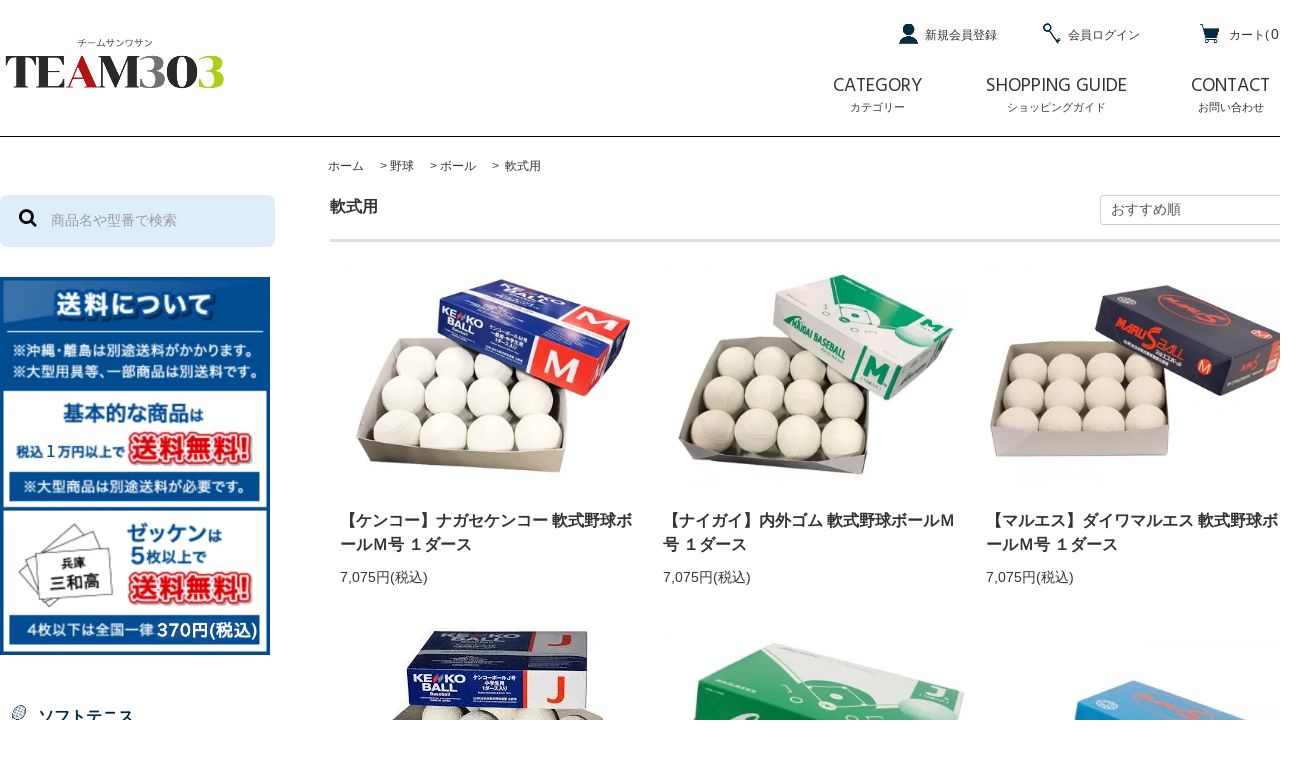

--- FILE ---
content_type: text/html; charset=EUC-JP
request_url: https://www.team303.jp/?mode=grp&gid=2553814
body_size: 16590
content:
<!DOCTYPE html PUBLIC "-//W3C//DTD XHTML 1.0 Transitional//EN" "http://www.w3.org/TR/xhtml1/DTD/xhtml1-transitional.dtd">
<html xmlns:og="http://ogp.me/ns#" xmlns:fb="http://www.facebook.com/2008/fbml" xmlns:mixi="http://mixi-platform.com/ns#" xmlns="http://www.w3.org/1999/xhtml" xml:lang="ja" lang="ja" dir="ltr">
<head>
<meta http-equiv="content-type" content="text/html; charset=euc-jp" />
<meta http-equiv="X-UA-Compatible" content="IE=edge,chrome=1" />
<title> 軟式用 - ソフトテニスボール等の各種軟式テニス用品、スポーツ器具の通販はTEAM303</title>
<meta name="Keywords" content=" 軟式用,ソフトテニスボール,サンワスポーツ,三和スポーツ,TEAM303" />
<meta name="Description" content="ソフトテニスボール等の各種軟式テニス用品、ゼッケン、体育用運動用品の通販はTEAM303-有限会社三和スポーツ" />
<meta name="Author" content="有限会社三和スポーツ" />
<meta name="Copyright" content="有限会社三和スポーツ" />
<meta http-equiv="content-style-type" content="text/css" />
<meta http-equiv="content-script-type" content="text/javascript" />
<link rel="stylesheet" href="https://www.team303.jp/css/framework/colormekit.css" type="text/css" />
<link rel="stylesheet" href="https://www.team303.jp/css/framework/colormekit-responsive.css" type="text/css" />
<link rel="stylesheet" href="https://img07.shop-pro.jp/PA01431/561/css/4/index.css?cmsp_timestamp=20260108165535" type="text/css" />
<link rel="stylesheet" href="https://img07.shop-pro.jp/PA01431/561/css/4/product_list.css?cmsp_timestamp=20260108165535" type="text/css" />

<link rel="alternate" type="application/rss+xml" title="rss" href="https://www.team303.jp/?mode=rss" />
<script type="text/javascript" src="//ajax.googleapis.com/ajax/libs/jquery/1.11.0/jquery.min.js" ></script>
<meta property="og:title" content=" 軟式用 - ソフトテニスボール等の各種軟式テニス用品、スポーツ器具の通販はTEAM303" />
<meta property="og:description" content="ソフトテニスボール等の各種軟式テニス用品、ゼッケン、体育用運動用品の通販はTEAM303-有限会社三和スポーツ" />
<meta property="og:url" content="https://www.team303.jp?mode=grp&gid=2553814" />
<meta property="og:site_name" content="ソフトテニスボール等の各種軟式テニス用品、スポーツ器具の通販はTEAM303" />
<meta property="og:image" content=""/>
<!-- Global site tag (gtag.js) - Google Analytics -->
<script async src="https://www.googletagmanager.com/gtag/js?id=UA-141706406-1"></script>
<script>
  window.dataLayer = window.dataLayer || [];
  function gtag(){dataLayer.push(arguments);}
  gtag('js', new Date());

  gtag('config', 'UA-141706406-1');
</script>

<script>
  var Colorme = {"page":"product_list","shop":{"account_id":"PA01431561","title":"\u30bd\u30d5\u30c8\u30c6\u30cb\u30b9\u30dc\u30fc\u30eb\u7b49\u306e\u5404\u7a2e\u8edf\u5f0f\u30c6\u30cb\u30b9\u7528\u54c1\u3001\u30b9\u30dd\u30fc\u30c4\u5668\u5177\u306e\u901a\u8ca9\u306fTEAM303"},"basket":{"total_price":0,"items":[]},"customer":{"id":null}};

  (function() {
    function insertScriptTags() {
      var scriptTagDetails = [];
      var entry = document.getElementsByTagName('script')[0];

      scriptTagDetails.forEach(function(tagDetail) {
        var script = document.createElement('script');

        script.type = 'text/javascript';
        script.src = tagDetail.src;
        script.async = true;

        if( tagDetail.integrity ) {
          script.integrity = tagDetail.integrity;
          script.setAttribute('crossorigin', 'anonymous');
        }

        entry.parentNode.insertBefore(script, entry);
      })
    }

    window.addEventListener('load', insertScriptTags, false);
  })();
</script>
<script async src="https://zen.one/analytics.js"></script>
</head>
<body>
<meta name="colorme-acc-payload" content="?st=1&pt=10033&ut=2553814&at=PA01431561&v=20260127075716&re=&cn=1d0abae93b2ebd9636e7df9a5f9d2a66" width="1" height="1" alt="" /><script>!function(){"use strict";Array.prototype.slice.call(document.getElementsByTagName("script")).filter((function(t){return t.src&&t.src.match(new RegExp("dist/acc-track.js$"))})).forEach((function(t){return document.body.removeChild(t)})),function t(c){var r=arguments.length>1&&void 0!==arguments[1]?arguments[1]:0;if(!(r>=c.length)){var e=document.createElement("script");e.onerror=function(){return t(c,r+1)},e.src="https://"+c[r]+"/dist/acc-track.js?rev=3",document.body.appendChild(e)}}(["acclog001.shop-pro.jp","acclog002.shop-pro.jp"])}();</script><link rel="stylesheet" href="https://img.shop-pro.jp/tmpl_js/81/font-awesome/css/font-awesome.min.css">
<link rel="preconnect" href="https://fonts.gstatic.com">
<link href="https://fonts.googleapis.com/css2?family=Hind&display=swap" rel="stylesheet">
<script src="https://img.shop-pro.jp/tmpl_js/81/smoothscroll.js"></script>
<script src="https://img.shop-pro.jp/tmpl_js/81/jquery.ah-placeholder.js"></script>
<script src="https://img.shop-pro.jp/tmpl_js/81/utility.index.js"></script>
<script>
//ページ内移動
$(function(){
   $('a[href^=#]').click(function() {
      var speed = 400; // ミリ秒
      var href= $(this).attr("href");
      var target = $(href == "#" || href == "" ? 'html' : href);
      var position = target.offset().top;
      $('body,html').animate({scrollTop:position}, speed, 'swing');
      return false;
   });
});
</script>

<div id="wrapper" class="wrapper">
  
  <div id="header" class="header__section container">
    <div class="clearfix">
     
			      <h1 class="header__logo-img">
        <a href="https://www.team303.jp/"><img src="https://img07.shop-pro.jp/PA01431/561/PA01431561.png?cmsp_timestamp=20260108170812" alt="ソフトテニスボール等の各種軟式テニス用品、スポーツ器具の通販はTEAM303" /></a>
      </h1>
    			
      <ul class="header-tools fa-ul">
        
                                            <!--<li class="header-tools__unit">
                <a href="https://www.team303.jp/customer/signup/new"><img src="https://img07.shop-pro.jp/PA01431/561/etc/kaiinn.png?cmsp_timestamp=20210510094710" class="kaiin"></a>
              </li>-->
				       <li class="header-tools__unit">
          <a href="https://www.team303.jp/customer/signup/new"><img src="https://img07.shop-pro.jp/PA01431/561/etc/account-icon.png?cmsp_timestamp=20210306150431" class="tools-icon">新規会員登録</a>
        </li>
                        <li class="header-tools__unit">
              <a href="https://www.team303.jp/?mode=login&shop_back_url=https%3A%2F%2Fwww.team303.jp%2F"><img src="https://img07.shop-pro.jp/PA01431/561/etc/ligin-icon.png?cmsp_timestamp=20210306150258" class="tools-icon">会員ログイン</a>
            </li>
                          <li class="header-tools__unit header-tools__unit-cart">
          <a href="https://www.team303.jp/cart/proxy/basket?shop_id=PA01431561&shop_domain=team303.jp" class="btn btn-primary header-tools__btn">
            <img src="https://img07.shop-pro.jp/PA01431/561/etc/cart-icon.png?cmsp_timestamp=20210306150548" class="tools-icon">
            カート(<span class="header-tools__count">0</span>)
          </a>
        </li>
      </ul>
    
    
    <ul class="header-gnavi">
      <!--<li class="header-gnavi__unit">
        <a href="https://www.team303.jp/" class="header-gnavi__link">ホーム</a>
      </li>-->
      <!--                  <li class="header-gnavi__unit">
            <a href="javascript:void(0)" class="header-gnavi__link">CATEGORY<i class="fa fa-angle-down fa-lg fa-fw"></i><span class="ja">カテゴリー</span></a>
            <ul class="mega-navi">
                      <li class="mega-navi__unit">
                <a href="https://www.team303.jp/?mode=cate&cbid=2518552&csid=0" class="mega-navi__link">
                  スポーツ用品全般
                </a>
              </li>
                                    <li class="mega-navi__unit">
                <a href="https://www.team303.jp/?mode=cate&cbid=2531809&csid=0" class="mega-navi__link">
                  SALE
                </a>
              </li>
                                    <li class="mega-navi__unit">
                <a href="https://www.team303.jp/?mode=cate&cbid=2722853&csid=0" class="mega-navi__link">
                  災害対策
                </a>
              </li>
                                    <li class="mega-navi__unit">
                <a href="https://www.team303.jp/?mode=cate&cbid=2722930&csid=0" class="mega-navi__link">
                  感染対策
                </a>
              </li>
                                    <li class="mega-navi__unit">
                <a href="https://www.team303.jp/?mode=cate&cbid=2729661&csid=0" class="mega-navi__link">
                  防犯対策
                </a>
              </li>
                                    <li class="mega-navi__unit">
                <a href="https://www.team303.jp/?mode=cate&cbid=2729662&csid=0" class="mega-navi__link">
                  衛生用品
                </a>
              </li>
                                    <li class="mega-navi__unit">
                <a href="https://www.team303.jp/?mode=cate&cbid=2729663&csid=0" class="mega-navi__link">
                  健康管理
                </a>
              </li>
                                    <li class="mega-navi__unit">
                <a href="https://www.team303.jp/?mode=cate&cbid=2729664&csid=0" class="mega-navi__link">
                  遊具・玩具
                </a>
              </li>
                                    <li class="mega-navi__unit">
                <a href="https://www.team303.jp/?mode=cate&cbid=2729665&csid=0" class="mega-navi__link">
                  園内備品・事務用品
                </a>
              </li>
                                    <li class="mega-navi__unit">
                <a href="https://www.team303.jp/?mode=cate&cbid=2729666&csid=0" class="mega-navi__link">
                  衛生管理・環境管理
                </a>
              </li>
                                    <li class="mega-navi__unit">
                <a href="https://www.team303.jp/?mode=cate&cbid=2729668&csid=0" class="mega-navi__link">
                  特別支援・指導用教材
                </a>
              </li>
                                    <li class="mega-navi__unit">
                <a href="https://www.team303.jp/?mode=cate&cbid=2751436&csid=0" class="mega-navi__link">
                  【ダイレクトマーキング対応】カジュアルウェア
                </a>
              </li>
                                    <li class="mega-navi__unit">
                <a href="https://www.team303.jp/?mode=cate&cbid=2761670&csid=0" class="mega-navi__link">
                  サッカー
                </a>
              </li>
                    </ul>
          </li>
              -->
                        <li class="header-gnavi__unit">
            <a href="javascript:void(0)" class="header-gnavi__link">CATEGORY<span class="ja">カテゴリー</span></a>
            <ul class="mega-navi">
                      <li class="mega-navi__unit">
                <a href="https://www.team303.jp/?mode=grp&gid=2042476" class="mega-navi__link">
                  ソフトテニス
                </a>
              </li>
                                    <li class="mega-navi__unit">
                <a href="https://www.team303.jp/?mode=grp&gid=2042477" class="mega-navi__link">
                  野球
                </a>
              </li>
                                    <li class="mega-navi__unit">
                <a href="https://www.team303.jp/?mode=grp&gid=2574240" class="mega-navi__link">
                  サッカー
                </a>
              </li>
                                    <li class="mega-navi__unit">
                <a href="https://www.team303.jp/?mode=grp&gid=2042478" class="mega-navi__link">
                  ゼッケン・背中マーキング
                </a>
              </li>
                                    <li class="mega-navi__unit">
                <a href="https://www.team303.jp/?mode=grp&gid=2042479" class="mega-navi__link">
                  ドリンク
                </a>
              </li>
                                    <li class="mega-navi__unit">
                <a href="https://www.team303.jp/?mode=grp&gid=2056501" class="mega-navi__link">
                  スポーツ用品全般
                </a>
              </li>
                                    <li class="mega-navi__unit">
                <a href="https://www.team303.jp/?mode=grp&gid=2570449" class="mega-navi__link">
                  感染対策
                </a>
              </li>
                                    <li class="mega-navi__unit">
                <a href="https://www.team303.jp/?mode=grp&gid=2570452" class="mega-navi__link">
                  災害対策
                </a>
              </li>
                                    <li class="mega-navi__unit">
                <a href="https://www.team303.jp/?mode=grp&gid=2592764" class="mega-navi__link">
                  防犯対策
                </a>
              </li>
                                    <li class="mega-navi__unit">
                <a href="https://www.team303.jp/?mode=grp&gid=2592786" class="mega-navi__link">
                  衛生用品
                </a>
              </li>
                                    <li class="mega-navi__unit">
                <a href="https://www.team303.jp/?mode=grp&gid=2592821" class="mega-navi__link">
                  健康管理
                </a>
              </li>
                                    <li class="mega-navi__unit">
                <a href="https://www.team303.jp/?mode=grp&gid=2592836" class="mega-navi__link">
                  遊具・玩具
                </a>
              </li>
                                    <li class="mega-navi__unit">
                <a href="https://www.team303.jp/?mode=grp&gid=2592850" class="mega-navi__link">
                  園内備品・事務用品
                </a>
              </li>
                                    <li class="mega-navi__unit">
                <a href="https://www.team303.jp/?mode=grp&gid=2592872" class="mega-navi__link">
                  衛生管理・環境管理
                </a>
              </li>
                                    <li class="mega-navi__unit">
                <a href="https://www.team303.jp/?mode=grp&gid=2592883" class="mega-navi__link">
                  特別支援・指導用教材
                </a>
              </li>
                                    <li class="mega-navi__unit">
                <a href="https://www.team303.jp/?mode=grp&gid=2635051" class="mega-navi__link">
                  【ダイレクトマーキング対応】カジュアルウェア
                </a>
              </li>
                    </ul>
          </li>
                                			<li class="header-gnavi__unit">
        <a href="https://www.team303.jp/?mode=f4" class="header-gnavi__link">SHOPPING GUIDE<span class="ja">ショッピングガイド</span></a>
      </li>
			
      <li class="header-gnavi__unit">
        <a href="https://team303.shop-pro.jp/customer/inquiries/new" class="header-gnavi__link">CONTACT<span class="ja">お問い合わせ</span></a>
      </li>
    </ul>
			</div>
  </div>
  <!---->
	
	
	
	
  <div id="main" class="main__section main__section--product main__section--product_list container">
          <div class="section__block breadcrumb__section">
        <ul class="breadcrumb-list inline txt--md">
          <li class="breadcrumb-list__unit"><a href="https://www.team303.jp/">ホーム</a></li>
                                    <li class="breadcrumb-list__unit">&nbsp;&gt;&nbsp;<a href="https://www.team303.jp/?mode=grp&gid=2042477">野球</a></li>
                          <li class="breadcrumb-list__unit">&nbsp;&gt;&nbsp;<a href="https://www.team303.jp/?mode=grp&gid=2056448">ボール</a></li>
                          <li class="breadcrumb-list__unit">&nbsp;&gt;&nbsp;<a href="https://www.team303.jp/?mode=grp&gid=2553814"> 軟式用</a></li>
                              </ul>
      </div>
            <div class="clearfix mar-b--60">
      <div id="sidebar" class="sidebar__section">
        
				 <form action="https://www.team303.jp/" method="GET" class="header-search">
  <input type="hidden" name="mode" value="srh" />
  <input type="hidden" name="cid" value="">
  <input type="hidden" name="gid" value="">
  
  <button type="submit" style="border:none; background:none; cursor:pointer; padding:0;">
    <i class="fa fa-search fa-lg fa-fw"></i>
  </button>
  
  <input type="text" name="keyword" placeholder="商品名や型番で検索" class="header-search__box" />
</form>
				<div id="contents">
				  <div id="side">
    <img src="https://img07.shop-pro.jp/PA01431/561/etc_base64/MjAyNEFXwffOwaTLpMSkpKTG.jpg?cmsp_timestamp=20241008170531" alt="送料について　ゼッケンを除く全商品、税込1万円以上で送料無料!">
    <div class="side-category">
      <h3><img src="https://img07.shop-pro.jp/PA01431/561/etc/side-icon1.png?cmsp_timestamp=20210306182842" class="side-icon">ソフトテニス</h3>
      <ul>
        <li><a href="https://team303.shop-pro.jp/?mode=grp&gid=2043614">ソフトテニスボール</a></li>
        <li><a href="https://team303.shop-pro.jp/?mode=grp&gid=2053118">練習用具・ポンプ</a></li>
        <li><a href="https://team303.shop-pro.jp/?mode=grp&gid=2053119">ゼッケン</a></li>
        <li><a href="https://team303.shop-pro.jp/?mode=grp&gid=2056432">ゲームシャツ</a></li>
        <li><a href="https://team303.shop-pro.jp/?mode=grp&gid=2056433">パンツ</a></li>
        <li><a href="https://team303.shop-pro.jp/?mode=grp&gid=2056435">ウォームアップシャツ</a></li>
        <li><a href="https://team303.shop-pro.jp/?mode=grp&gid=2056436">ウォームアップパンツ</a></li>
        <li><a href="https://team303.shop-pro.jp/?mode=grp&gid=2056440">アンダーウェア</a></li>
        <li><a href="https://team303.shop-pro.jp/?mode=grp&gid=2056441">ソフトテニスラケット</a></li>
        <li><a href="https://team303.shop-pro.jp/?mode=grp&gid=2056442">シューズ</a></li>
        <li><a href="https://team303.shop-pro.jp/?mode=grp&gid=2056444">アクセサリー</a></li>
        <li><a href="https://team303.shop-pro.jp/?mode=grp&gid=2056446">備品・整備用品</a></li>
        <li><a href="https://team303.shop-pro.jp/?mode=grp&gid=2056447">その他</a></li>
      </ul>
    </div>
    <div class="side-category">
      <h3><img src="https://img07.shop-pro.jp/PA01431/561/etc/side-icon2.png?cmsp_timestamp=20210306183102" class="side-icon">野  球</h3>
      <ul>
				  <li><a href="https://www.team303.jp/?mode=grp&gid=2056448">ボール</a></li>
				  <li><a href="https://www.team303.jp/?mode=grp&gid=2553044">グラブ</a></li>
				  <li><a href="https://www.team303.jp/?mode=grp&gid=2553719">バット</a></li>
				  <li><a href="https://www.team303.jp/?mode=grp&gid=2553721">シューズ</a></li>
        <li><a href="https://www.team303.jp/?mode=grp&gid=2553723">ウエア</a></li>
				<li><a href="https://www.team303.jp/?mode=grp&gid=2553724">アンダーシャツ</a></li>
				<li><a href="https://www.team303.jp/?mode=grp&gid=2553725">ユニフォーム</a></li>
				<li><a href="https://www.team303.jp/?mode=grp&gid=2553726">手袋</a></li>
				<li><a href="https://www.team303.jp/?mode=grp&gid=2553727">スライディングパンツ</a></li>
				<li><a href="https://www.team303.jp/?mode=grp&gid=2553729">ストッキング</a></li>
				<li><a href="https://www.team303.jp/?mode=grp&gid=2553730">ソックス</a></li>
				<li><a href="https://www.team303.jp/?mode=grp&gid=2553731">BBシャツ／Tシャツ</a></li>
				<li><a href="https://www.team303.jp/?mode=grp&gid=2553736">キャップ</a></li>
				<li><a href="https://www.team303.jp/?mode=grp&gid=2553738">アクセサリー</a></li>
				<li><a href="https://www.team303.jp/?mode=grp&gid=2553739">バック/ケース</a></li>
				<li><a href="https://www.team303.jp/?mode=grp&gid=2553740">用具</a></li>
				<li><a href="https://www.team303.jp/?mode=grp&gid=2553742">ヘルメット/プロテクター</a></li>
				<li><a href="https://www.team303.jp/?mode=grp&gid=2553744">捕手用防具</a></li>
				<li><a href="https://www.team303.jp/?mode=grp&gid=2553748">アンパイア用品</a></li>
				<li><a href="https://www.team303.jp/?mode=grp&gid=2553749">革製品・木製品</a></li>
				<li><a href="https://www.team303.jp/?mode=grp&gid=2553751">球団グッズ</a></li>
				<li><a href="https://www.team303.jp/?mode=grp&gid=2553757">イベント/コラボグッズ</a></li>
				<li><a href="https://www.team303.jp/?mode=grp&gid=2553758">高校野球ルール対応グッズ</a></li>
				<li><a href="https://www.team303.jp/?mode=grp&gid=2553762">卒業・卒団記念品</a></li>
				<li><a href="https://www.team303.jp/?mode=grp&gid=2553764">イチローグッズ</a></li>
				<li><a href="https://www.team303.jp/?mode=grp&gid=2553765">セレクトナイン</a></li>
				<li><a href="https://www.team303.jp/?mode=grp&gid=2553766">夏対策グッズ</a></li>
				<li><a href="https://www.team303.jp/?mode=grp&gid=2553767">冬対策グッズ</a></li>
      </ul>
    </div>
						
						<div class="side-category">
      <h3><img src="https://img07.shop-pro.jp/PA01431/561/etc/side-icon8.png?cmsp_timestamp=20210511091427" class="side-icon">サッカー</h3>
      <ul>
				  <li><a href="https://www.team303.jp/?mode=grp&gid=2574242">シューズ</a></li>
				<li><a href="https://www.team303.jp/?mode=grp&gid=2574243">ウエア</a></li>
				<li><a href="https://www.team303.jp/?mode=grp&gid=2574244">アンダーウエア</a></li>
				<li><a href="https://www.team303.jp/?mode=grp&gid=2574245">ストッキング</a></li>
				<li><a href="https://www.team303.jp/?mode=grp&gid=2574246">ボール</a></li>
				<li><a href="https://www.team303.jp/?mode=grp&gid=2574247">バッグ</a></li>
				<li><a href="https://www.team303.jp/?mode=grp&gid=2574248">シューズアクセサリー</a></li>
				<li><a href="https://www.team303.jp/?mode=grp&gid=2574249">アクセサリー</a></li>
							</ul>
						</div>
						
						
    <div class="side-category">
      <h3><img src="https://img07.shop-pro.jp/PA01431/561/etc/side-icon3.png?cmsp_timestamp=20210306183258" class="side-icon">ゼッケン･背中マーキング</h3>
      <ul>
        <li><a href="https://team303.shop-pro.jp/?mode=grp&gid=2056450">ソフトテニス</a></li>
        <li><a href="https://team303.shop-pro.jp/?mode=grp&gid=2056451">バドミントン</a></li>
        <li><a href="https://team303.shop-pro.jp/?mode=grp&gid=2056453">卓球</a></li>
        <li><a href="https://team303.shop-pro.jp/?mode=grp&gid=2180736">その他</a></li>
      </ul>
    </div>
					
    <div class="side-category">
      <h3><img src="https://img07.shop-pro.jp/PA01431/561/etc/side-icon4.png?cmsp_timestamp=20210306183314" class="side-icon">ジャンル共通品</h3>
      <ul>
        <li><a href="https://team303.shop-pro.jp/?mode=grp&gid=2056454">水分／エネルギー補給</a></li>
      </ul>
    </div>
    <div class="side-category">
      <h3><img src="https://img07.shop-pro.jp/PA01431/561/etc/side-icon5.png?cmsp_timestamp=20210306183517" class="side-icon">スポーツ用品全般</h3>
      <ul>
        <li><a href="https://team303.shop-pro.jp/?mode=grp&gid=2056502">グラウンド</a></li>
        <li><a href="https://team303.shop-pro.jp/?mode=grp&gid=2056503">陸上</a></li>
        <li><a href="https://team303.shop-pro.jp/?mode=grp&gid=2056504">体操</a></li>
        <li><a href="https://team303.shop-pro.jp/?mode=grp&gid=2056505">体力測定</a></li>
        <li><a href="https://team303.shop-pro.jp/?mode=grp&gid=2056506">体つくり運動</a></li>
        <li><a href="https://team303.shop-pro.jp/?mode=grp&gid=2056507">球技</a></li>
        <li><a href="https://team303.shop-pro.jp/?mode=grp&gid=2056508">水泳</a></li>
        <li><a href="https://team303.shop-pro.jp/?mode=grp&gid=2056509">トレーニング</a></li>
        <li><a href="https://team303.shop-pro.jp/?mode=grp&gid=2056510">その他</a></li>
      </ul>
    </div>
												<div class="side-category">
      <h3><img src="https://img07.shop-pro.jp/PA01431/561/etc/side-icon7.png?cmsp_timestamp=20210502200124" class="side-icon">災害対策</h3>
      <ul>
        <li><a href="https://www.team303.jp/?mode=grp&gid=2570453">備蓄食料</a></li>
        <li><a href="https://www.team303.jp/?mode=grp&gid=2570454">避難生活</a></li>
				<li><a href="https://www.team303.jp/?mode=grp&gid=2592520">救助指導</a></li>
				<li><a href="https://www.team303.jp/?mode=grp&gid=2592537">対策本部</a></li>
				<li><a href="https://www.team303.jp/?mode=grp&gid=2592547">減災用品</a></li>
      </ul>
    </div>	
						
																		<div class="side-category">
      <h3><img src="https://img07.shop-pro.jp/PA01431/561/etc/side-icon9.png?cmsp_timestamp=20210604152635" class="side-icon">防犯対策</h3>
      <ul>
        <li><a href="https://www.team303.jp/?mode=grp&gid=2592765">さすまた</a></li>
        <li><a href="https://www.team303.jp/?mode=grp&gid=2592766">防犯スプレー・警棒</a></li>
				<li><a href="https://www.team303.jp/?mode=grp&gid=2592767">ネットランチャー</a></li>
				<li><a href="https://www.team303.jp/?mode=grp&gid=2592768">リキッドランチャー</a></li>
				<li><a href="https://www.team303.jp/?mode=grp&gid=2592770">防犯ライト・防犯ブザー</a></li>
				<li><a href="https://www.team303.jp/?mode=grp&gid=2592771">ホイッスル・ブザー</a></li>
				<li><a href="https://www.team303.jp/?mode=grp&gid=2592772">自動車防犯</a></li>
      </ul>
    </div>	
						
						<div class="side-category">
      <h3><img src="https://img07.shop-pro.jp/PA01431/561/etc/side-icon6.png?cmsp_timestamp=20210502200103" class="side-icon">感染対策</h3>
      <ul>
        <li><a href="https://www.team303.jp/?mode=grp&gid=2570450">手洗い</a></li>
        <li><a href="https://www.team303.jp/?mode=grp&gid=2570451">感染対策</a></li>
				<li><a href="https://www.team303.jp/?mode=grp&gid=2592773">手指消毒</a></li>
				<li><a href="https://www.team303.jp/?mode=grp&gid=2592774">除菌剤</a></li>
				<li><a href="https://www.team303.jp/?mode=grp&gid=2592775">アクリルパーテーション</a></li>
				<li><a href="https://www.team303.jp/?mode=grp&gid=2592776">感染対策備品</a></li>
				<li><a href="https://www.team303.jp/?mode=grp&gid=2592777">マスク・フェイスシールド</a></li>
				<li><a href="https://www.team303.jp/?mode=grp&gid=2592778">使い捨て子供手袋・飛沫対策帽子</a></li>
				<li><a href="https://www.team303.jp/?mode=grp&gid=2592779">接触感染対策テープ</a></li>
				<li><a href="https://www.team303.jp/?mode=grp&gid=2592780">グローブ・ゴーグル</a></li>
				<li><a href="https://www.team303.jp/?mode=grp&gid=2592781">エプロン・キャップ・シューズカバー</a></li>
				<li><a href="https://www.team303.jp/?mode=grp&gid=2592782">ワセリン</a></li>
				<li><a href="https://www.team303.jp/?mode=grp&gid=2592783">石鹸</a></li>
				<li><a href="https://www.team303.jp/?mode=grp&gid=2592784">手洗い用品</a></li>
				<li><a href="https://www.team303.jp/?mode=grp&gid=2592785">ペーパータオル・ペーパーホルダー</a></li>
      </ul>
    </div>
						
												<div class="side-category">
      <h3><img src="https://img07.shop-pro.jp/PA01431/561/etc/side-icon10.png?cmsp_timestamp=20210604154243" class="side-icon">衛生用品</h3>
      <ul>
        <li><a href="https://www.team303.jp/?mode=grp&gid=2592787">絆創膏</a></li>
        <li><a href="https://www.team303.jp/?mode=grp&gid=2592788">湿潤療法用絆創膏</a></li>
				<li><a href="https://www.team303.jp/?mode=grp&gid=2592789">救急パッド・包帯</a></li>
				<li><a href="https://www.team303.jp/?mode=grp&gid=2592791">サージカルテープ</a></li>
				<li><a href="https://www.team303.jp/?mode=grp&gid=2592792">ガーゼ・カット綿</a></li>
				<li><a href="https://www.team303.jp/?mode=grp&gid=2592793">消毒・清拭</a></li>
				<li><a href="https://www.team303.jp/?mode=grp&gid=2592795">アイケア・綿棒・綿球・綿球容器・眼帯</a></li>
				<li><a href="https://www.team303.jp/?mode=grp&gid=2592796">冷却用品</a></li>
				<li><a href="https://www.team303.jp/?mode=grp&gid=2592797">救急バッグ</a></li>
				<li><a href="https://www.team303.jp/?mode=grp&gid=2592798">救急箱・ピンセット・ハサミ</a></li>
				<li><a href="https://www.team303.jp/?mode=grp&gid=2592799">メディカルキット・爪切り</a></li>
				<li><a href="https://www.team303.jp/?mode=grp&gid=2592800">救急セット</a></li>
				<li><a href="https://www.team303.jp/?mode=grp&gid=2592802">三角巾・シーネ・晒</a></li>
				<li><a href="https://www.team303.jp/?mode=grp&gid=2592805">吸引機</a></li>
				<li><a href="https://www.team303.jp/?mode=grp&gid=2592806">AEDボックス・AEDシール</a></li>
				<li><a href="https://www.team303.jp/?mode=grp&gid=2592808">レスキューマスク・担架</a></li>
				<li><a href="https://www.team303.jp/?mode=grp&gid=2592809">松葉杖</a></li>
      </ul>
    </div>
						
							<div class="side-category">
      <h3><img src="https://img07.shop-pro.jp/PA01431/561/etc/side-icon11.png?cmsp_timestamp=20210604154903" class="side-icon">健康管理</h3>
      <ul>
        <li><a href="https://www.team303.jp/?mode=grp&gid=2592823">身長計</a></li>
        <li><a href="https://www.team303.jp/?mode=grp&gid=2592825">ベビースケール</a></li>
				<li><a href="https://www.team303.jp/?mode=grp&gid=2592827">体重計</a></li>
				<li><a href="https://www.team303.jp/?mode=grp&gid=2592828">指示棒・遮眼子</a></li>
				<li><a href="https://www.team303.jp/?mode=grp&gid=2592829">バット</a></li>
				<li><a href="https://www.team303.jp/?mode=grp&gid=2592830">鉗子立</a></li>
				<li><a href="https://www.team303.jp/?mode=grp&gid=2592832">歯磨き指導・はみがき</a></li>
				<li><a href="https://www.team303.jp/?mode=grp&gid=2592833">ティースキーパー・衛生保管庫</a></li>
				<li><a href="https://www.team303.jp/?mode=grp&gid=2592834">ストップウォッチ</a></li>
				<li><a href="https://www.team303.jp/?mode=grp&gid=2592835">オージオメータ専用ケース</a></li>
      </ul>
    </div>

							<div class="side-category">
      <h3><img src="https://img07.shop-pro.jp/PA01431/561/etc/side-icon12.png?cmsp_timestamp=20210604155307" class="side-icon">遊具・玩具</h3>
      <ul>
        <li><a href="https://www.team303.jp/?mode=grp&gid=2592837">プログラミング</a></li>
        <li><a href="https://www.team303.jp/?mode=grp&gid=2592838">知育玩具</a></li>
				<li><a href="https://www.team303.jp/?mode=grp&gid=2592839">室内玩具</a></li>
				<li><a href="https://www.team303.jp/?mode=grp&gid=2592840">室内玩具</a></li>
				<li><a href="https://www.team303.jp/?mode=grp&gid=2592841">クラフト・工作</a></li>
				<li><a href="https://www.team303.jp/?mode=grp&gid=2592842">ゲーム</a></li>
				<li><a href="https://www.team303.jp/?mode=grp&gid=2592843">絵合わせ</a></li>
				<li><a href="https://www.team303.jp/?mode=grp&gid=2592844">絵本</a></li>
				<li><a href="https://www.team303.jp/?mode=grp&gid=2592845">CD・DVD</a></li>
				<li><a href="https://www.team303.jp/?mode=grp&gid=2592846">楽器</a></li>
				<li><a href="https://www.team303.jp/?mode=grp&gid=2592847">室内遊具</a></li>
				<li><a href="https://www.team303.jp/?mode=grp&gid=2592848">運動遊具</a></li>
				<li><a href="https://www.team303.jp/?mode=grp&gid=2592849">屋外遊具</a></li>
      </ul>
    </div>
						
							<div class="side-category">
      <h3><img src="https://img07.shop-pro.jp/PA01431/561/etc/side-icon13.png?cmsp_timestamp=20210604160151" class="side-icon">園内備品・事務用品</h3>
      <ul>
        <li><a href="https://www.team303.jp/?mode=grp&gid=2592851">キッズ家具</a></li>
        <li><a href="https://www.team303.jp/?mode=grp&gid=2592852">収納</a></li>
				<li><a href="https://www.team303.jp/?mode=grp&gid=2592853">ロッカー</a></li>
				<li><a href="https://www.team303.jp/?mode=grp&gid=2592854">マット・すのこ・たたみ</a></li>
				<li><a href="https://www.team303.jp/?mode=grp&gid=2592855">おひるねベッド</a></li>
				<li><a href="https://www.team303.jp/?mode=grp&gid=2592856">ついたて</a></li>
				<li><a href="https://www.team303.jp/?mode=grp&gid=2592857">感染対策テープ</a></li>
				<li><a href="https://www.team303.jp/?mode=grp&gid=2592858">加湿器</a></li>
				<li><a href="https://www.team303.jp/?mode=grp&gid=2592859">空気清浄機</a></li>
				<li><a href="https://www.team303.jp/?mode=grp&gid=2592860">ファンヒーター・風よけカバー</a></li>
				<li><a href="https://www.team303.jp/?mode=grp&gid=2592861">ファンヒーター・風よけカバー 事務用品</a></li>
				<li><a href="https://www.team303.jp/?mode=grp&gid=2592862">事務用品</a></li>
				<li><a href="https://www.team303.jp/?mode=grp&gid=2592863">卓上ホルダー</a></li>
				<li><a href="https://www.team303.jp/?mode=grp&gid=2592864">スピーカー</a></li>
				<li><a href="https://www.team303.jp/?mode=grp&gid=2592865">スモック</a></li>
				<li><a href="https://www.team303.jp/?mode=grp&gid=2592866">エプロン・ふろしき・ランチョンマット</a></li>
				<li><a href="https://www.team303.jp/?mode=grp&gid=2592867">栽培セット・園芸用品</a></li>
				<li><a href="https://www.team303.jp/?mode=grp&gid=2592868">アクアリウム用品</a></li>
				<li><a href="https://www.team303.jp/?mode=grp&gid=2592869">食品用備品</a></li>
				<li><a href="https://www.team303.jp/?mode=grp&gid=2592870">乳幼児用品</a></li>
      </ul>
    </div>
						
						<div class="side-category">
      <h3><img src="https://img07.shop-pro.jp/PA01431/561/etc/side-icon14.png?cmsp_timestamp=20210604160847" class="side-icon">衛生管理・環境管理</h3>
      <ul>
        <li><a href="https://www.team303.jp/?mode=grp&gid=2592873">ミストアーチ・ミストスプレー</a></li>
        <li><a href="https://www.team303.jp/?mode=grp&gid=2592874">温湿度計・熱中症指数計</a></li>
				<li><a href="https://www.team303.jp/?mode=grp&gid=2592875">経口補水液</a></li>
				<li><a href="https://www.team303.jp/?mode=grp&gid=2592876">熱中症対策用品</a></li>
				<li><a href="https://www.team303.jp/?mode=grp&gid=2592877">水質検査</a></li>
				<li><a href="https://www.team303.jp/?mode=grp&gid=2592878">掃除用具・ゴミ箱</a></li>
				<li><a href="https://www.team303.jp/?mode=grp&gid=2592879">ダニ対策・虫よけ対策</a></li>
				<li><a href="https://www.team303.jp/?mode=grp&gid=2592880">害虫対策</a></li>
				<li><a href="https://www.team303.jp/?mode=grp&gid=2592881">トイレ掃除・物干し・洗剤</a></li>
				<li><a href="https://www.team303.jp/?mode=grp&gid=2592882">騒音計</a></li>
      </ul>
    </div>
						
						<div class="side-category">
      <h3><img src="https://img07.shop-pro.jp/PA01431/561/etc/side-icon15.png?cmsp_timestamp=20210604161244" class="side-icon">特別支援・指導用教材</h3>
      <ul>
        <li><a href="https://www.team303.jp/?mode=grp&gid=2592884">高齢者疑似体験教材</a></li>
        <li><a href="https://www.team303.jp/?mode=grp&gid=2592885">SSTカード・ コミュニケーションツール</a></li>
				<li><a href="https://www.team303.jp/?mode=grp&gid=2592886">ハートブリッヂ　ー　日常生活動作・作業動作</a></li>
				<li><a href="https://www.team303.jp/?mode=grp&gid=2592888">パラリンピック競技</a></li>
				<li><a href="https://www.team303.jp/?mode=grp&gid=2592889">実習モデ</a></li>
				<li><a href="https://www.team303.jp/?mode=grp&gid=2592890">妊婦疑似体験教材</a></li>
				<li><a href="https://www.team303.jp/?mode=grp&gid=2592891">特別支援教育用品(機能別)</a></li>
      </ul>
    </div>

    <p class="sideban"><a href="/?mode=f2"><img src="https://img21.shop-pro.jp/PA01431/561/etc/side-catalog.png" alt="スポーツ関連のメーカーであれば、ほぼ全て取り扱いできます！！メーカーカタログはこちら"></a></p>
    <p class="sideban"><a href="/?mode=f3"><img src="https://img21.shop-pro.jp/PA01431/561/etc/side-faxorder.png" alt="FAX注文用紙はこちら"></a></p>
    <p class="sideban"><a href="https://team303.shop-pro.jp/?mode=cate&csid=0&cbid=2531809"><img src="https://img21.shop-pro.jp/PA01431/561/etc/side-sale.png" alt="お買い得セール商品はこちら"></a></p>
  </div>
				</div>
				
				<!--                      <div class="section__block menu__section">
              <h2 class="section__title-h2">ランキング</h2>
              <ul class="menu-list menu-list--more-prd">
                                  <li class="product-list__unit product-list__unit--sidebar clearfix">
                    <div class="pull-left width--110">
                      <span class="rank-box rank-box--sidebar">
                        <span class="rank-number rank-number--sidebar txt--sm rank-number-color--1">1</span>
                      </span>
                      <a href="?pid=175018646" class="product-list__link">
                                                  <img src="https://img07.shop-pro.jp/PA01431/561/product/175018646_th.jpg?cmsp_timestamp=20230531160817" alt="【ダンロップ】 DUNLOP 公認球 カゴ入り<BR>" class="product-list__image product-list__image--sm" />
                                              </a>
                    </div>
                    <div class="pull-right width--160">
                      <a href="?pid=175018646" class="product-list__name product-list__name--sidebar product-list__text txt--md">
                        【ダンロップ】 DUNLOP 公認球 カゴ入り<BR>
                      </a>
                      <p class="product-list__prices product-list__prices--sidebar txt--md">
                                                                            <span class="product-list__price product-list__text">
                            33,501円(税込)
                          </span>
                                                                        </p>
                    </div>
                  </li>
                                  <li class="product-list__unit product-list__unit--sidebar clearfix">
                    <div class="pull-left width--110">
                      <span class="rank-box rank-box--sidebar">
                        <span class="rank-number rank-number--sidebar txt--sm rank-number-color--2">2</span>
                      </span>
                      <a href="?pid=175018734" class="product-list__link">
                                                  <img src="https://img07.shop-pro.jp/PA01431/561/product/175018734_th.jpg?cmsp_timestamp=20230531160900" alt="【ダンロップ】 DUNLOP 練習球 カゴ入り <BR>" class="product-list__image product-list__image--sm" />
                                              </a>
                    </div>
                    <div class="pull-right width--160">
                      <a href="?pid=175018734" class="product-list__name product-list__name--sidebar product-list__text txt--md">
                        【ダンロップ】 DUNLOP 練習球 カゴ入り <BR>
                      </a>
                      <p class="product-list__prices product-list__prices--sidebar txt--md">
                                                                            <span class="product-list__price product-list__text">
                            30,000円(税込)
                          </span>
                                                                        </p>
                    </div>
                  </li>
                                  <li class="product-list__unit product-list__unit--sidebar clearfix">
                    <div class="pull-left width--110">
                      <span class="rank-box rank-box--sidebar">
                        <span class="rank-number rank-number--sidebar txt--sm rank-number-color--3">3</span>
                      </span>
                      <a href="?pid=190025111" class="product-list__link">
                                                  <img src="https://img07.shop-pro.jp/PA01431/561/product/190025111_th.jpg?cmsp_timestamp=20260107103932" alt="【部活応援キャンペーン：10ダース購入で1ダースプレゼント】<BR>AKAEMU 練習球 カゴ入り<BR>【～2/28迄】<BR>" class="product-list__image product-list__image--sm" />
                                              </a>
                    </div>
                    <div class="pull-right width--160">
                      <a href="?pid=190025111" class="product-list__name product-list__name--sidebar product-list__text txt--md">
                        【部活応援キャンペーン：10ダース購入で1ダースプレゼント】<BR>AKAEMU 練習球 カゴ入り<BR>【～2/28迄】<BR>
                      </a>
                      <p class="product-list__prices product-list__prices--sidebar txt--md">
                                                                            <span class="product-list__price product-list__text">
                            29,500円(税込)
                          </span>
                                                                        </p>
                    </div>
                  </li>
                                  <li class="product-list__unit product-list__unit--sidebar clearfix">
                    <div class="pull-left width--110">
                      <span class="rank-box rank-box--sidebar">
                        <span class="rank-number rank-number--sidebar txt--sm rank-number-color--4">4</span>
                      </span>
                      <a href="?pid=190025131" class="product-list__link">
                                                  <img src="https://img07.shop-pro.jp/PA01431/561/product/190025131_th.jpg?cmsp_timestamp=20260107103745" alt="【部活応援キャンペーン：10ダース購入で1ダースプレゼント】<BR>AKAEMU 練習球 箱入り<BR>【～2/28迄】" class="product-list__image product-list__image--sm" />
                                              </a>
                    </div>
                    <div class="pull-right width--160">
                      <a href="?pid=190025131" class="product-list__name product-list__name--sidebar product-list__text txt--md">
                        【部活応援キャンペーン：10ダース購入で1ダースプレゼント】<BR>AKAEMU 練習球 箱入り<BR>【～2/28迄】
                      </a>
                      <p class="product-list__prices product-list__prices--sidebar txt--md">
                                                                            <span class="product-list__price product-list__text">
                            2,950円(税込)
                          </span>
                                                                        </p>
                    </div>
                  </li>
                                  <li class="product-list__unit product-list__unit--sidebar clearfix">
                    <div class="pull-left width--110">
                      <span class="rank-box rank-box--sidebar">
                        <span class="rank-number rank-number--sidebar txt--sm rank-number-color--5">5</span>
                      </span>
                      <a href="?pid=190025253" class="product-list__link">
                                                  <img src="https://img07.shop-pro.jp/PA01431/561/product/190025253_th.jpg?cmsp_timestamp=20260107103912" alt="【部活応援キャンペーン：10ダース購入で1ダースプレゼント】<BR>AKAEMU 公認球 カゴ入り<BR>【～2/28迄】<BR>" class="product-list__image product-list__image--sm" />
                                              </a>
                    </div>
                    <div class="pull-right width--160">
                      <a href="?pid=190025253" class="product-list__name product-list__name--sidebar product-list__text txt--md">
                        【部活応援キャンペーン：10ダース購入で1ダースプレゼント】<BR>AKAEMU 公認球 カゴ入り<BR>【～2/28迄】<BR>
                      </a>
                      <p class="product-list__prices product-list__prices--sidebar txt--md">
                                                                            <span class="product-list__price product-list__text">
                            35,500円(税込)
                          </span>
                                                                        </p>
                    </div>
                  </li>
                                  <li class="product-list__unit product-list__unit--sidebar clearfix hide">
                    <div class="pull-left width--110">
                      <span class="rank-box rank-box--sidebar">
                        <span class="rank-number rank-number--sidebar txt--sm rank-number-color--6">6</span>
                      </span>
                      <a href="?pid=190025303" class="product-list__link">
                                                  <img src="https://img07.shop-pro.jp/PA01431/561/product/190025303_th.jpg?cmsp_timestamp=20260107103644" alt="【部活応援キャンペーン：10ダース購入で1ダースプレゼント】<BR>AKAEMU 公認球 箱入り<BR>【～2/28迄】<BR>" class="product-list__image product-list__image--sm" />
                                              </a>
                    </div>
                    <div class="pull-right width--160">
                      <a href="?pid=190025303" class="product-list__name product-list__name--sidebar product-list__text txt--md">
                        【部活応援キャンペーン：10ダース購入で1ダースプレゼント】<BR>AKAEMU 公認球 箱入り<BR>【～2/28迄】<BR>
                      </a>
                      <p class="product-list__prices product-list__prices--sidebar txt--md">
                                                                            <span class="product-list__price product-list__text">
                            3,550円(税込)
                          </span>
                                                                        </p>
                    </div>
                  </li>
                                  <li class="product-list__unit product-list__unit--sidebar clearfix hide">
                    <div class="pull-left width--110">
                      <span class="rank-box rank-box--sidebar">
                        <span class="rank-number rank-number--sidebar txt--sm rank-number-color--7">7</span>
                      </span>
                      <a href="?pid=143697315" class="product-list__link">
                                                  <img src="https://img07.shop-pro.jp/PA01431/561/product/143697315_th.jpg?cmsp_timestamp=20200930120328" alt="大塚製薬 ポカリスエット <BR>10リットル用粉末<BR>" class="product-list__image product-list__image--sm" />
                                              </a>
                    </div>
                    <div class="pull-right width--160">
                      <a href="?pid=143697315" class="product-list__name product-list__name--sidebar product-list__text txt--md">
                        大塚製薬 ポカリスエット <BR>10リットル用粉末<BR>
                      </a>
                      <p class="product-list__prices product-list__prices--sidebar txt--md">
                                                                            <span class="product-list__price product-list__text">
                            756円(税込)
                          </span>
                                                                        </p>
                    </div>
                  </li>
                                  <li class="product-list__unit product-list__unit--sidebar clearfix hide">
                    <div class="pull-left width--110">
                      <span class="rank-box rank-box--sidebar">
                        <span class="rank-number rank-number--sidebar txt--sm rank-number-color--8">8</span>
                      </span>
                      <a href="?pid=143448998" class="product-list__link">
                                                  <img src="https://img07.shop-pro.jp/PA01431/561/product/143448998_th.jpg?cmsp_timestamp=20190626141839" alt="ソフトテニス ゼッケン 3段組<BR>" class="product-list__image product-list__image--sm" />
                                              </a>
                    </div>
                    <div class="pull-right width--160">
                      <a href="?pid=143448998" class="product-list__name product-list__name--sidebar product-list__text txt--md">
                        ソフトテニス ゼッケン 3段組<BR>
                      </a>
                      <p class="product-list__prices product-list__prices--sidebar txt--md">
                                                                            <span class="product-list__price product-list__text">
                            650円(税込)
                          </span>
                                                                        </p>
                    </div>
                  </li>
                                  <li class="product-list__unit product-list__unit--sidebar clearfix hide">
                    <div class="pull-left width--110">
                      <span class="rank-box rank-box--sidebar">
                        <span class="rank-number rank-number--sidebar txt--sm rank-number-color--9">9</span>
                      </span>
                      <a href="?pid=143449021" class="product-list__link">
                                                  <img src="https://img07.shop-pro.jp/PA01431/561/product/143449021_th.jpg?cmsp_timestamp=20190626164851" alt="バドミントン ゼッケン ジュニア用 2段組<BR>" class="product-list__image product-list__image--sm" />
                                              </a>
                    </div>
                    <div class="pull-right width--160">
                      <a href="?pid=143449021" class="product-list__name product-list__name--sidebar product-list__text txt--md">
                        バドミントン ゼッケン ジュニア用 2段組<BR>
                      </a>
                      <p class="product-list__prices product-list__prices--sidebar txt--md">
                                                                            <span class="product-list__price product-list__text">
                            650円(税込)
                          </span>
                                                                        </p>
                    </div>
                  </li>
                              </ul>
                              <div class="more-prd txt--r">
                  <span>もっと見る</span>
                </div>
                          </div>
                  -->
        
        <!--                      <div class="section__block menu__section">
              <h2 class="section__title-h2">カテゴリーから探す</h2>
              <ul class="menu-list category-list">
                          <li class="menu-list__unit category-list__unit">
                  <a href="https://www.team303.jp/?mode=cate&cbid=2518552&csid=0" class="menu-list__link">
                    <span class="menu-list__text">スポーツ用品全般</span>
                    <span class="menu-list__icon">
                      <i class="fa fa-angle-right"></i>
                    </span>
                  </a>
                </li>
                                            <li class="menu-list__unit category-list__unit">
                  <a href="https://www.team303.jp/?mode=cate&cbid=2531809&csid=0" class="menu-list__link">
                    <span class="menu-list__text">SALE</span>
                    <span class="menu-list__icon">
                      <i class="fa fa-angle-right"></i>
                    </span>
                  </a>
                </li>
                                            <li class="menu-list__unit category-list__unit">
                  <a href="https://www.team303.jp/?mode=cate&cbid=2722853&csid=0" class="menu-list__link">
                    <span class="menu-list__text">災害対策</span>
                    <span class="menu-list__icon">
                      <i class="fa fa-angle-right"></i>
                    </span>
                  </a>
                </li>
                                            <li class="menu-list__unit category-list__unit">
                  <a href="https://www.team303.jp/?mode=cate&cbid=2722930&csid=0" class="menu-list__link">
                    <span class="menu-list__text">感染対策</span>
                    <span class="menu-list__icon">
                      <i class="fa fa-angle-right"></i>
                    </span>
                  </a>
                </li>
                                            <li class="menu-list__unit category-list__unit">
                  <a href="https://www.team303.jp/?mode=cate&cbid=2729661&csid=0" class="menu-list__link">
                    <span class="menu-list__text">防犯対策</span>
                    <span class="menu-list__icon">
                      <i class="fa fa-angle-right"></i>
                    </span>
                  </a>
                </li>
                                            <li class="menu-list__unit category-list__unit">
                  <a href="https://www.team303.jp/?mode=cate&cbid=2729662&csid=0" class="menu-list__link">
                    <span class="menu-list__text">衛生用品</span>
                    <span class="menu-list__icon">
                      <i class="fa fa-angle-right"></i>
                    </span>
                  </a>
                </li>
                                            <li class="menu-list__unit category-list__unit">
                  <a href="https://www.team303.jp/?mode=cate&cbid=2729663&csid=0" class="menu-list__link">
                    <span class="menu-list__text">健康管理</span>
                    <span class="menu-list__icon">
                      <i class="fa fa-angle-right"></i>
                    </span>
                  </a>
                </li>
                                            <li class="menu-list__unit category-list__unit">
                  <a href="https://www.team303.jp/?mode=cate&cbid=2729664&csid=0" class="menu-list__link">
                    <span class="menu-list__text">遊具・玩具</span>
                    <span class="menu-list__icon">
                      <i class="fa fa-angle-right"></i>
                    </span>
                  </a>
                </li>
                                            <li class="menu-list__unit category-list__unit">
                  <a href="https://www.team303.jp/?mode=cate&cbid=2729665&csid=0" class="menu-list__link">
                    <span class="menu-list__text">園内備品・事務用品</span>
                    <span class="menu-list__icon">
                      <i class="fa fa-angle-right"></i>
                    </span>
                  </a>
                </li>
                                            <li class="menu-list__unit category-list__unit">
                  <a href="https://www.team303.jp/?mode=cate&cbid=2729666&csid=0" class="menu-list__link">
                    <span class="menu-list__text">衛生管理・環境管理</span>
                    <span class="menu-list__icon">
                      <i class="fa fa-angle-right"></i>
                    </span>
                  </a>
                </li>
                                            <li class="menu-list__unit category-list__unit">
                  <a href="https://www.team303.jp/?mode=cate&cbid=2729668&csid=0" class="menu-list__link">
                    <span class="menu-list__text">特別支援・指導用教材</span>
                    <span class="menu-list__icon">
                      <i class="fa fa-angle-right"></i>
                    </span>
                  </a>
                </li>
                                            <li class="menu-list__unit category-list__unit">
                  <a href="https://www.team303.jp/?mode=cate&cbid=2751436&csid=0" class="menu-list__link">
                    <span class="menu-list__text">【ダイレクトマーキング対応】カジュアルウェア</span>
                    <span class="menu-list__icon">
                      <i class="fa fa-angle-right"></i>
                    </span>
                  </a>
                </li>
                                            <li class="menu-list__unit category-list__unit">
                  <a href="https://www.team303.jp/?mode=cate&cbid=2761670&csid=0" class="menu-list__link">
                    <span class="menu-list__text">サッカー</span>
                    <span class="menu-list__icon">
                      <i class="fa fa-angle-right"></i>
                    </span>
                  </a>
                </li>
                        </ul>
            </div>
                  -->
        
        
        <!--                      <div class="section__block menu__section">
              <h2 class="section__title-h2">グループから探す</h2>
              <ul class="menu-list">
                          <li class="menu-list__unit">
                  <a href="https://www.team303.jp/?mode=grp&gid=2042476" class="menu-list__link">
                    <span class="menu-list__text">ソフトテニス</span>
                    <span class="menu-list__icon">
                      <i class="fa fa-angle-right"></i>
                    </span>
                  </a>
                </li>
                                            <li class="menu-list__unit">
                  <a href="https://www.team303.jp/?mode=grp&gid=2042477" class="menu-list__link">
                    <span class="menu-list__text">野球</span>
                    <span class="menu-list__icon">
                      <i class="fa fa-angle-right"></i>
                    </span>
                  </a>
                </li>
                                            <li class="menu-list__unit">
                  <a href="https://www.team303.jp/?mode=grp&gid=2574240" class="menu-list__link">
                    <span class="menu-list__text">サッカー</span>
                    <span class="menu-list__icon">
                      <i class="fa fa-angle-right"></i>
                    </span>
                  </a>
                </li>
                                            <li class="menu-list__unit">
                  <a href="https://www.team303.jp/?mode=grp&gid=2042478" class="menu-list__link">
                    <span class="menu-list__text">ゼッケン・背中マーキング</span>
                    <span class="menu-list__icon">
                      <i class="fa fa-angle-right"></i>
                    </span>
                  </a>
                </li>
                                            <li class="menu-list__unit">
                  <a href="https://www.team303.jp/?mode=grp&gid=2042479" class="menu-list__link">
                    <span class="menu-list__text">ドリンク</span>
                    <span class="menu-list__icon">
                      <i class="fa fa-angle-right"></i>
                    </span>
                  </a>
                </li>
                                            <li class="menu-list__unit">
                  <a href="https://www.team303.jp/?mode=grp&gid=2056501" class="menu-list__link">
                    <span class="menu-list__text">スポーツ用品全般</span>
                    <span class="menu-list__icon">
                      <i class="fa fa-angle-right"></i>
                    </span>
                  </a>
                </li>
                                            <li class="menu-list__unit">
                  <a href="https://www.team303.jp/?mode=grp&gid=2570449" class="menu-list__link">
                    <span class="menu-list__text">感染対策</span>
                    <span class="menu-list__icon">
                      <i class="fa fa-angle-right"></i>
                    </span>
                  </a>
                </li>
                                            <li class="menu-list__unit">
                  <a href="https://www.team303.jp/?mode=grp&gid=2570452" class="menu-list__link">
                    <span class="menu-list__text">災害対策</span>
                    <span class="menu-list__icon">
                      <i class="fa fa-angle-right"></i>
                    </span>
                  </a>
                </li>
                                            <li class="menu-list__unit">
                  <a href="https://www.team303.jp/?mode=grp&gid=2592764" class="menu-list__link">
                    <span class="menu-list__text">防犯対策</span>
                    <span class="menu-list__icon">
                      <i class="fa fa-angle-right"></i>
                    </span>
                  </a>
                </li>
                                            <li class="menu-list__unit">
                  <a href="https://www.team303.jp/?mode=grp&gid=2592786" class="menu-list__link">
                    <span class="menu-list__text">衛生用品</span>
                    <span class="menu-list__icon">
                      <i class="fa fa-angle-right"></i>
                    </span>
                  </a>
                </li>
                                            <li class="menu-list__unit">
                  <a href="https://www.team303.jp/?mode=grp&gid=2592821" class="menu-list__link">
                    <span class="menu-list__text">健康管理</span>
                    <span class="menu-list__icon">
                      <i class="fa fa-angle-right"></i>
                    </span>
                  </a>
                </li>
                                            <li class="menu-list__unit">
                  <a href="https://www.team303.jp/?mode=grp&gid=2592836" class="menu-list__link">
                    <span class="menu-list__text">遊具・玩具</span>
                    <span class="menu-list__icon">
                      <i class="fa fa-angle-right"></i>
                    </span>
                  </a>
                </li>
                                            <li class="menu-list__unit">
                  <a href="https://www.team303.jp/?mode=grp&gid=2592850" class="menu-list__link">
                    <span class="menu-list__text">園内備品・事務用品</span>
                    <span class="menu-list__icon">
                      <i class="fa fa-angle-right"></i>
                    </span>
                  </a>
                </li>
                                            <li class="menu-list__unit">
                  <a href="https://www.team303.jp/?mode=grp&gid=2592872" class="menu-list__link">
                    <span class="menu-list__text">衛生管理・環境管理</span>
                    <span class="menu-list__icon">
                      <i class="fa fa-angle-right"></i>
                    </span>
                  </a>
                </li>
                                            <li class="menu-list__unit">
                  <a href="https://www.team303.jp/?mode=grp&gid=2592883" class="menu-list__link">
                    <span class="menu-list__text">特別支援・指導用教材</span>
                    <span class="menu-list__icon">
                      <i class="fa fa-angle-right"></i>
                    </span>
                  </a>
                </li>
                                            <li class="menu-list__unit">
                  <a href="https://www.team303.jp/?mode=grp&gid=2635051" class="menu-list__link">
                    <span class="menu-list__text">【ダイレクトマーキング対応】カジュアルウェア</span>
                    <span class="menu-list__icon">
                      <i class="fa fa-angle-right"></i>
                    </span>
                  </a>
                </li>
                        </ul>
            </div>
                  -->
        
                              </div>
      <div id="contents" class="contents__section">
        <div class="section__block product-list__section">
  <h2 class="section__title-h2 mar-b--20">
           軟式用
      </h2>
	
  
  
    

  
    

  
    

  
    

  
    
	
      <div class="sort__section">
      <select class="sort--sub-layer" data-select="sub-layer">
        <option value="" selected>おすすめ順</option>
        <option value="?mode=grp&gid=2553814&sort=p" >価格順</option>
        <option value="?mode=grp&gid=2553814&sort=n" >新着順</option>
      </select>
    </div>
    
    <ul class="product-list productlist-list">
              <li class="product-list__unit product-list__unit-lg">
          <a href="?pid=143884433" class="product-list__link">
                          <img src="https://img07.shop-pro.jp/PA01431/561/product/143884433_th.jpg?cmsp_timestamp=20190627152632" alt="【ケンコー】ナガセケンコー 軟式野球ボールＭ号 １ダース<BR>" class="product-list__image" />
                      </a>
          <a href="?pid=143884433" class="product-list__name product-list__text txt--lg">
            【ケンコー】ナガセケンコー 軟式野球ボールＭ号 １ダース<BR>
          </a>
                    <p class="product-list__prices">
                                        <span class="product-list__price product-list__text">
                7,075円(税込)
              </span>
                                    </p>
        </li>
              <li class="product-list__unit product-list__unit-lg">
          <a href="?pid=143884462" class="product-list__link">
                          <img src="https://img07.shop-pro.jp/PA01431/561/product/143884462_th.jpg?cmsp_timestamp=20190627152811" alt="【ナイガイ】内外ゴム 軟式野球ボールＭ号 １ダース<BR>" class="product-list__image" />
                      </a>
          <a href="?pid=143884462" class="product-list__name product-list__text txt--lg">
            【ナイガイ】内外ゴム 軟式野球ボールＭ号 １ダース<BR>
          </a>
                    <p class="product-list__prices">
                                        <span class="product-list__price product-list__text">
                7,075円(税込)
              </span>
                                    </p>
        </li>
              <li class="product-list__unit product-list__unit-lg">
          <a href="?pid=143884533" class="product-list__link">
                          <img src="https://img07.shop-pro.jp/PA01431/561/product/143884533_th.jpg?cmsp_timestamp=20190627153046" alt="【マルエス】ダイワマルエス 軟式野球ボールＭ号 １ダース<BR>" class="product-list__image" />
                      </a>
          <a href="?pid=143884533" class="product-list__name product-list__text txt--lg">
            【マルエス】ダイワマルエス 軟式野球ボールＭ号 １ダース<BR>
          </a>
                    <p class="product-list__prices">
                                        <span class="product-list__price product-list__text">
                7,075円(税込)
              </span>
                                    </p>
        </li>
              <li class="product-list__unit product-list__unit-lg">
          <a href="?pid=143884560" class="product-list__link">
                          <img src="https://img07.shop-pro.jp/PA01431/561/product/143884560_th.jpg?cmsp_timestamp=20190627153520" alt="【ケンコー】ナガセケンコー 軟式野球ボールJ号 １ダース" class="product-list__image" />
                      </a>
          <a href="?pid=143884560" class="product-list__name product-list__text txt--lg">
            【ケンコー】ナガセケンコー 軟式野球ボールJ号 １ダース
          </a>
                    <p class="product-list__prices">
                                        <span class="product-list__price product-list__text">
                6,230円(税込)
              </span>
                                    </p>
        </li>
              <li class="product-list__unit product-list__unit-lg">
          <a href="?pid=143884577" class="product-list__link">
                          <img src="https://img07.shop-pro.jp/PA01431/561/product/143884577_th.jpg?cmsp_timestamp=20190627153927" alt="【ナイガイ】内外ゴム 軟式野球ボールJ号 １ダース" class="product-list__image" />
                      </a>
          <a href="?pid=143884577" class="product-list__name product-list__text txt--lg">
            【ナイガイ】内外ゴム 軟式野球ボールJ号 １ダース
          </a>
                    <p class="product-list__prices">
                                        <span class="product-list__price product-list__text">
                6,230円(税込)
              </span>
                                    </p>
        </li>
              <li class="product-list__unit product-list__unit-lg">
          <a href="?pid=143884582" class="product-list__link">
                          <img src="https://img07.shop-pro.jp/PA01431/561/product/143884582_th.jpg?cmsp_timestamp=20190627154312" alt="【マルエス】ダイワマルエス 軟式野球ボールJ号 １ダース" class="product-list__image" />
                      </a>
          <a href="?pid=143884582" class="product-list__name product-list__text txt--lg">
            【マルエス】ダイワマルエス 軟式野球ボールJ号 １ダース
          </a>
                    <p class="product-list__prices">
                                        <span class="product-list__price product-list__text">
                6,230円(税込)
              </span>
                                    </p>
        </li>
              <li class="product-list__unit product-list__unit-lg">
          <a href="?pid=160444229" class="product-list__link">
                          <img src="https://img07.shop-pro.jp/PA01431/561/product/160444229_th.jpg?cmsp_timestamp=20210707160531" alt="トップインターナショナル／軟式ボールM号(1ダース)<BR>16JBR11300<BR>" class="product-list__image" />
                      </a>
          <a href="?pid=160444229" class="product-list__name product-list__text txt--lg">
            トップインターナショナル／軟式ボールM号(1ダース)<BR>16JBR11300<BR>
          </a>
                    <p class="product-list__prices">
                                        <span class="product-list__price product-list__text">
                7,093円(税込)
              </span>
                                    </p>
        </li>
              <li class="product-list__unit product-list__unit-lg">
          <a href="?pid=164649360" class="product-list__link">
                          <img src="https://img07.shop-pro.jp/PA01431/561/product/164649360_th.jpg?cmsp_timestamp=20211119114204" alt="MIZUNO 軟式Ｄ号　ナガセケンコー<BR>2ON520<BR>" class="product-list__image" />
                      </a>
          <a href="?pid=164649360" class="product-list__name product-list__text txt--lg">
            MIZUNO 軟式Ｄ号　ナガセケンコー<BR>2ON520<BR>
          </a>
                    <p class="product-list__prices">
                                        <span class="product-list__price product-list__text">
                4,752円(税込)
              </span>
                                    </p>
        </li>
              <li class="product-list__unit product-list__unit-lg">
          <a href="?pid=183618754" class="product-list__link">
                          <img src="https://img07.shop-pro.jp/PA01431/561/product/183618754_th.jpg?cmsp_timestamp=20250318103247" alt="MIZUNO　ミズノ454革ソフトボール練習球<12球>　<br>1BJBS45400<br>" class="product-list__image" />
                      </a>
          <a href="?pid=183618754" class="product-list__name product-list__text txt--lg">
            MIZUNO　ミズノ454革ソフトボール練習球<12球>　<br>1BJBS45400<br>
          </a>
                    <p class="product-list__prices">
                                        <span class="product-list__price product-list__text">
                11,880円(税込)
              </span>
                                    </p>
        </li>
              <li class="product-list__unit product-list__unit-lg">
          <a href="?pid=186051308" class="product-list__link">
                          <img src="https://img07.shop-pro.jp/PA01431/561/product/186051308_th.png?cmsp_timestamp=20251020153246" alt="MIZUNO マルエス検定1号周囲26.70㎝ <BR>2OS511 <BR>" class="product-list__image" />
                      </a>
          <a href="?pid=186051308" class="product-list__name product-list__text txt--lg">
            MIZUNO マルエス検定1号周囲26.70㎝ <BR>2OS511 <BR>
          </a>
                    <p class="product-list__prices">
                                        <span class="product-list__price product-list__text">
                8,870円(税込)
              </span>
                                    </p>
        </li>
              <li class="product-list__unit product-list__unit-lg">
          <a href="?pid=186051311" class="product-list__link">
                          <img src="https://img07.shop-pro.jp/PA01431/561/product/186051311_th.png?cmsp_timestamp=20251020165453" alt="MIZUNO ナガセケンコー検定1号周囲 (12球)<BR>2OS561 <BR>" class="product-list__image" />
                      </a>
          <a href="?pid=186051311" class="product-list__name product-list__text txt--lg">
            MIZUNO ナガセケンコー検定1号周囲 (12球)<BR>2OS561 <BR>
          </a>
                    <p class="product-list__prices">
                                        <span class="product-list__price product-list__text">
                11,088円(税込)
              </span>
                                    </p>
        </li>
              <li class="product-list__unit product-list__unit-lg">
          <a href="?pid=186051315" class="product-list__link">
                          <img src="https://img07.shop-pro.jp/PA01431/561/product/186051315_th.png?cmsp_timestamp=20251020174545" alt="MIZUNO ナイガイ検定1号周囲(12球) <BR>2OS541 <BR>" class="product-list__image" />
                      </a>
          <a href="?pid=186051315" class="product-list__name product-list__text txt--lg">
            MIZUNO ナイガイ検定1号周囲(12球) <BR>2OS541 <BR>
          </a>
                    <p class="product-list__prices">
                                        <span class="product-list__price product-list__text">
                8,870円(税込)
              </span>
                                    </p>
        </li>
          </ul>
    
    
    <div class="pagenation">
      <div class="pagenation-prev">
                  <span class="disabled">&lt; 前のページ</span>
              </div>
      <div class="pagenation-next">
                  <span class="disabled">次のページ &gt;</span>
              </div>
      <div class="pagenation-pos">
        全<span class="pagenation-pos__number">12</span>件&nbsp;[&nbsp;1-12&nbsp;]
      </div>
    </div>
    
        </div>

  <div class="section__block recommend__section">
    <h2 class="section__title-h2">おすすめ商品</h2>
    <ul class="product-list recommend-list">
              <li class="product-list__unit product-list__unit-md">
          <a href="?pid=143697315" class="product-list__link">
                          <img src="https://img07.shop-pro.jp/PA01431/561/product/143697315_th.jpg?cmsp_timestamp=20200930120328" alt="大塚製薬 ポカリスエット <BR>10リットル用粉末<BR>" class="product-list__image" />
                      </a>
          <a href="?pid=143697315" class="product-list__name product-list__text txt--md">
            大塚製薬 ポカリスエット <BR>10リットル用粉末<BR>
          </a>
                    <p class="product-list__prices txt--md">
                                        <span class="product-list__price product-list__text">
                756円(税込)
              </span>
                                    </p>
        </li>
              <li class="product-list__unit product-list__unit-md">
          <a href="?pid=143847884" class="product-list__link">
                          <img src="https://img07.shop-pro.jp/PA01431/561/product/143847884_th.jpg?cmsp_timestamp=20231227152851" alt="YONEX ソフトテニス練習用ポータブルネット（収納ケース付）※高さ1.06m <BR>AC354<BR>" class="product-list__image" />
                      </a>
          <a href="?pid=143847884" class="product-list__name product-list__text txt--md">
            YONEX ソフトテニス練習用ポータブルネット（収納ケース付）※高さ1.06m <BR>AC354<BR>
          </a>
                    <p class="product-list__prices txt--md">
                                        <span class="product-list__price product-list__text">
                14,080円(税込)
              </span>
                                    </p>
        </li>
              <li class="product-list__unit product-list__unit-md">
          <a href="?pid=147852477" class="product-list__link">
                          <img src="https://img07.shop-pro.jp/PA01431/561/product/147852477_th.jpg?cmsp_timestamp=20200106171126" alt="EVERNEW 吸水スポンジ(5枚組) <BR>EKA660<BR>" class="product-list__image" />
                      </a>
          <a href="?pid=147852477" class="product-list__name product-list__text txt--md">
            EVERNEW 吸水スポンジ(5枚組) <BR>EKA660<BR>
          </a>
                    <p class="product-list__prices txt--md">
                                        <span class="product-list__price product-list__text">
                2,904円(税込)
              </span>
                                    </p>
        </li>
              <li class="product-list__unit product-list__unit-md">
          <a href="?pid=147904204" class="product-list__link">
                          <img src="https://img07.shop-pro.jp/PA01431/561/product/147904204_th.jpg?cmsp_timestamp=20200131154818" alt="TOEILIGHT ラインテープ150GF <BR>G1568<BR>" class="product-list__image" />
                      </a>
          <a href="?pid=147904204" class="product-list__name product-list__text txt--md">
            TOEILIGHT ラインテープ150GF <BR>G1568<BR>
          </a>
                    <p class="product-list__prices txt--md">
                                        <span class="product-list__price product-list__text">
                33,968円(税込)
              </span>
                                    </p>
        </li>
              <li class="product-list__unit product-list__unit-md">
          <a href="?pid=148039333" class="product-list__link">
                          <img src="https://img07.shop-pro.jp/PA01431/561/product/148039333_th.jpg?cmsp_timestamp=20200121133323" alt="監督（コーチ）用ゼッケン" class="product-list__image" />
                      </a>
          <a href="?pid=148039333" class="product-list__name product-list__text txt--md">
            監督（コーチ）用ゼッケン
          </a>
                    <p class="product-list__prices txt--md">
                                        <span class="product-list__price product-list__text">
                650円(税込)
              </span>
                                    </p>
        </li>
              <li class="product-list__unit product-list__unit-md">
          <a href="?pid=158220985" class="product-list__link">
                          <img src="https://img07.shop-pro.jp/PA01431/561/product/158220985_th.jpg?cmsp_timestamp=20210318153110" alt="【商品欠品中：2月中旬入荷予定】サクライ貿易 ソフト・硬式テニス兼用マシン<BR>CT-014<BR>" class="product-list__image" />
                      </a>
          <a href="?pid=158220985" class="product-list__name product-list__text txt--md">
            【商品欠品中：2月中旬入荷予定】サクライ貿易 ソフト・硬式テニス兼用マシン<BR>CT-014<BR>
          </a>
                    <p class="product-list__prices txt--md">
                                        <span class="product-list__price product-list__text">
                6,864円(税込)
              </span>
                                    </p>
        </li>
              <li class="product-list__unit product-list__unit-md">
          <a href="?pid=160046239" class="product-list__link">
                          <img src="https://img07.shop-pro.jp/PA01431/561/product/160046239_th.jpg?cmsp_timestamp=20210527171611" alt="アカエム　回転ボール 12個<BR>M-35000<BR>" class="product-list__image" />
                      </a>
          <a href="?pid=160046239" class="product-list__name product-list__text txt--md">
            アカエム　回転ボール 12個<BR>M-35000<BR>
          </a>
                    <p class="product-list__prices txt--md">
                                        <span class="product-list__price product-list__text">
                4,752円(税込)
              </span>
                                    </p>
        </li>
              <li class="product-list__unit product-list__unit-md">
          <a href="?pid=161616363" class="product-list__link">
                          <img src="https://img07.shop-pro.jp/PA01431/561/product/161616363_th.jpg?cmsp_timestamp=20210707174045" alt="YONEX ドクタースキル <BR>DRSKG<BR>" class="product-list__image" />
                      </a>
          <a href="?pid=161616363" class="product-list__name product-list__text txt--md">
            YONEX ドクタースキル <BR>DRSKG<BR>
          </a>
                    <p class="product-list__prices txt--md">
                                        <span class="product-list__price product-list__text">
                8,800円(税込)
              </span>
                                    </p>
        </li>
              <li class="product-list__unit product-list__unit-md">
          <a href="?pid=165344009" class="product-list__link">
                          <img src="https://img07.shop-pro.jp/PA01431/561/product/165344009_th.jpg?cmsp_timestamp=20220308162305" alt="YONEX ソフトテニススコアボード<BR>AC374<BR>" class="product-list__image" />
                      </a>
          <a href="?pid=165344009" class="product-list__name product-list__text txt--md">
            YONEX ソフトテニススコアボード<BR>AC374<BR>
          </a>
                    <p class="product-list__prices txt--md">
                                        <span class="product-list__price product-list__text">
                7,920円(税込)
              </span>
                                    </p>
        </li>
              <li class="product-list__unit product-list__unit-md">
          <a href="?pid=173990661" class="product-list__link">
                          <img src="https://img07.shop-pro.jp/PA01431/561/product/173990661_th.jpg?cmsp_timestamp=20230407144432" alt="【おすすめ・数量限定特価】ケンコー　ケンコーボールかご<BR>TSK<BR>" class="product-list__image" />
                      </a>
          <a href="?pid=173990661" class="product-list__name product-list__text txt--md">
            【おすすめ・数量限定特価】ケンコー　ケンコーボールかご<BR>TSK<BR>
          </a>
                    <p class="product-list__prices txt--md">
                                        <span class="product-list__price product-list__text">
                1,000円(税込)
              </span>
                                    </p>
        </li>
              <li class="product-list__unit product-list__unit-md">
          <a href="?pid=175017726" class="product-list__link">
                          <img src="https://img07.shop-pro.jp/PA01431/561/product/175017726_th.jpg?cmsp_timestamp=20230531160528" alt="【ケンコー】KENKO 公認球 カゴ入り<BR>" class="product-list__image" />
                      </a>
          <a href="?pid=175017726" class="product-list__name product-list__text txt--md">
            【ケンコー】KENKO 公認球 カゴ入り<BR>
          </a>
                    <p class="product-list__prices txt--md">
                                        <span class="product-list__price product-list__text">
                39,001円(税込)
              </span>
                                    </p>
        </li>
              <li class="product-list__unit product-list__unit-md">
          <a href="?pid=175018476" class="product-list__link">
                          <img src="https://img07.shop-pro.jp/PA01431/561/product/175018476_th.jpg?cmsp_timestamp=20230531160643" alt="【ケンコー】KENKO 練習球 カゴ入り<BR>" class="product-list__image" />
                      </a>
          <a href="?pid=175018476" class="product-list__name product-list__text txt--md">
            【ケンコー】KENKO 練習球 カゴ入り<BR>
          </a>
                    <p class="product-list__prices txt--md">
                                        <span class="product-list__price product-list__text">
                32,000円(税込)
              </span>
                                    </p>
        </li>
              <li class="product-list__unit product-list__unit-md">
          <a href="?pid=179276807" class="product-list__link">
                          <img src="https://img07.shop-pro.jp/PA01431/561/product/179276807_th.jpg?cmsp_timestamp=20240306161052" alt="<img class='new_mark_img1' src='https://img.shop-pro.jp/img/new/icons15.gif' style='border:none;display:inline;margin:0px;padding:0px;width:auto;' />EVERNEW 大音量タイマー2 <BR> EKU900 <BR>" class="product-list__image" />
                      </a>
          <a href="?pid=179276807" class="product-list__name product-list__text txt--md">
            <img class='new_mark_img1' src='https://img.shop-pro.jp/img/new/icons15.gif' style='border:none;display:inline;margin:0px;padding:0px;width:auto;' />EVERNEW 大音量タイマー2 <BR> EKU900 <BR>
          </a>
                    <p class="product-list__prices txt--md">
                                        <span class="product-list__price product-list__text">
                7,040円(税込)
              </span>
                                    </p>
        </li>
              <li class="product-list__unit product-list__unit-md">
          <a href="?pid=179933966" class="product-list__link">
                          <img src="https://img07.shop-pro.jp/PA01431/561/product/179933966_th.jpg?cmsp_timestamp=20240315151024" alt="YONEX 長傘 <BR> AC430 <BR>" class="product-list__image" />
                      </a>
          <a href="?pid=179933966" class="product-list__name product-list__text txt--md">
            YONEX 長傘 <BR> AC430 <BR>
          </a>
                    <p class="product-list__prices txt--md">
                                        <span class="product-list__price product-list__text">
                4,224円(税込)
              </span>
                                    </p>
        </li>
              <li class="product-list__unit product-list__unit-md">
          <a href="?pid=189620561" class="product-list__link">
                          <img src="https://img07.shop-pro.jp/PA01431/561/product/189620561_th.jpg?cmsp_timestamp=20251201133758" alt="KANEYA ソフトテニスネットPE60DY <BR>K-3890<BR>" class="product-list__image" />
                      </a>
          <a href="?pid=189620561" class="product-list__name product-list__text txt--md">
            KANEYA ソフトテニスネットPE60DY <BR>K-3890<BR>
          </a>
                    <p class="product-list__prices txt--md">
                                        <span class="product-list__price product-list__text">
                47,520円(税込)
              </span>
                                    </p>
        </li>
              <li class="product-list__unit product-list__unit-md">
          <a href="?pid=189621157" class="product-list__link">
                          <img src="https://img07.shop-pro.jp/PA01431/561/product/189621157_th.jpg?cmsp_timestamp=20251201142224" alt="KANEYA ソフトテニスネット PE45 (金属タイプ)<BR>K-1192<BR>" class="product-list__image" />
                      </a>
          <a href="?pid=189621157" class="product-list__name product-list__text txt--md">
            KANEYA ソフトテニスネット PE45 (金属タイプ)<BR>K-1192<BR>
          </a>
                    <p class="product-list__prices txt--md">
                                        <span class="product-list__price product-list__text">
                23,496円(税込)
              </span>
                                    </p>
        </li>
              <li class="product-list__unit product-list__unit-md">
          <a href="?pid=189622336" class="product-list__link">
                          <img src="https://img07.shop-pro.jp/PA01431/561/product/189622336_th.jpg?cmsp_timestamp=20251201152014" alt="KANEYA テニスネット付属品 テニスネット取替テープW <BR>K-1316W<BR>" class="product-list__image" />
                      </a>
          <a href="?pid=189622336" class="product-list__name product-list__text txt--md">
            KANEYA テニスネット付属品 テニスネット取替テープW <BR>K-1316W<BR>
          </a>
                    <p class="product-list__prices txt--md">
                                        <span class="product-list__price product-list__text">
                6,952円(税込)
              </span>
                                    </p>
        </li>
              <li class="product-list__unit product-list__unit-md">
          <a href="?pid=189622371" class="product-list__link">
                          <img src="https://img07.shop-pro.jp/PA01431/561/product/189622371_th.jpg?cmsp_timestamp=20251201152423" alt="KANEYA テニスネット付属品 テニスネット取替テープ <BR>K-1316<BR>" class="product-list__image" />
                      </a>
          <a href="?pid=189622371" class="product-list__name product-list__text txt--md">
            KANEYA テニスネット付属品 テニスネット取替テープ <BR>K-1316<BR>
          </a>
                    <p class="product-list__prices txt--md">
                                        <span class="product-list__price product-list__text">
                5,808円(税込)
              </span>
                                    </p>
        </li>
              <li class="product-list__unit product-list__unit-md">
          <a href="?pid=189706569" class="product-list__link">
                          <img src="https://img07.shop-pro.jp/PA01431/561/product/189706569_th.jpg?cmsp_timestamp=20251208110912" alt="YONEX　AC354ポータブルネット用交換ネット　<BR>AC354-N<BR>" class="product-list__image" />
                      </a>
          <a href="?pid=189706569" class="product-list__name product-list__text txt--md">
            YONEX　AC354ポータブルネット用交換ネット　<BR>AC354-N<BR>
          </a>
                    <p class="product-list__prices txt--md">
                                        <span class="product-list__price product-list__text">
                3,080円(税込)
              </span>
                                    </p>
        </li>
              <li class="product-list__unit product-list__unit-md">
          <a href="?pid=189837965" class="product-list__link">
                          <img src="https://img07.shop-pro.jp/PA01431/561/product/189837965_th.jpg?cmsp_timestamp=20251217165501" alt="【特価販売・数量限定】 YONEX UNI 裏地付ウィンドウォーマーシャツ マリンブルー <BR>70100<BR>" class="product-list__image" />
                      </a>
          <a href="?pid=189837965" class="product-list__name product-list__text txt--md">
            【特価販売・数量限定】 YONEX UNI 裏地付ウィンドウォーマーシャツ マリンブルー <BR>70100<BR>
          </a>
                    <p class="product-list__prices txt--md">
                                        <span class="product-list__price product-list__text">
                10,230円(税込)
              </span>
                                    </p>
        </li>
              <li class="product-list__unit product-list__unit-md">
          <a href="?pid=190025111" class="product-list__link">
                          <img src="https://img07.shop-pro.jp/PA01431/561/product/190025111_th.jpg?cmsp_timestamp=20260107103932" alt="【部活応援キャンペーン：10ダース購入で1ダースプレゼント】<BR>AKAEMU 練習球 カゴ入り<BR>【～2/28迄】<BR>" class="product-list__image" />
                      </a>
          <a href="?pid=190025111" class="product-list__name product-list__text txt--md">
            【部活応援キャンペーン：10ダース購入で1ダースプレゼント】<BR>AKAEMU 練習球 カゴ入り<BR>【～2/28迄】<BR>
          </a>
                    <p class="product-list__prices txt--md">
                                        <span class="product-list__price product-list__text">
                29,500円(税込)
              </span>
                                    </p>
        </li>
              <li class="product-list__unit product-list__unit-md">
          <a href="?pid=190025131" class="product-list__link">
                          <img src="https://img07.shop-pro.jp/PA01431/561/product/190025131_th.jpg?cmsp_timestamp=20260107103745" alt="【部活応援キャンペーン：10ダース購入で1ダースプレゼント】<BR>AKAEMU 練習球 箱入り<BR>【～2/28迄】" class="product-list__image" />
                      </a>
          <a href="?pid=190025131" class="product-list__name product-list__text txt--md">
            【部活応援キャンペーン：10ダース購入で1ダースプレゼント】<BR>AKAEMU 練習球 箱入り<BR>【～2/28迄】
          </a>
                    <p class="product-list__prices txt--md">
                                        <span class="product-list__price product-list__text">
                2,950円(税込)
              </span>
                                    </p>
        </li>
              <li class="product-list__unit product-list__unit-md">
          <a href="?pid=190025253" class="product-list__link">
                          <img src="https://img07.shop-pro.jp/PA01431/561/product/190025253_th.jpg?cmsp_timestamp=20260107103912" alt="【部活応援キャンペーン：10ダース購入で1ダースプレゼント】<BR>AKAEMU 公認球 カゴ入り<BR>【～2/28迄】<BR>" class="product-list__image" />
                      </a>
          <a href="?pid=190025253" class="product-list__name product-list__text txt--md">
            【部活応援キャンペーン：10ダース購入で1ダースプレゼント】<BR>AKAEMU 公認球 カゴ入り<BR>【～2/28迄】<BR>
          </a>
                    <p class="product-list__prices txt--md">
                                        <span class="product-list__price product-list__text">
                35,500円(税込)
              </span>
                                    </p>
        </li>
              <li class="product-list__unit product-list__unit-md">
          <a href="?pid=190025303" class="product-list__link">
                          <img src="https://img07.shop-pro.jp/PA01431/561/product/190025303_th.jpg?cmsp_timestamp=20260107103644" alt="【部活応援キャンペーン：10ダース購入で1ダースプレゼント】<BR>AKAEMU 公認球 箱入り<BR>【～2/28迄】<BR>" class="product-list__image" />
                      </a>
          <a href="?pid=190025303" class="product-list__name product-list__text txt--md">
            【部活応援キャンペーン：10ダース購入で1ダースプレゼント】<BR>AKAEMU 公認球 箱入り<BR>【～2/28迄】<BR>
          </a>
                    <p class="product-list__prices txt--md">
                                        <span class="product-list__price product-list__text">
                3,550円(税込)
              </span>
                                    </p>
        </li>
              <li class="product-list__unit product-list__unit-md">
          <a href="?pid=143448998" class="product-list__link">
                          <img src="https://img07.shop-pro.jp/PA01431/561/product/143448998_th.jpg?cmsp_timestamp=20190626141839" alt="ソフトテニス ゼッケン 3段組<BR>" class="product-list__image" />
                      </a>
          <a href="?pid=143448998" class="product-list__name product-list__text txt--md">
            ソフトテニス ゼッケン 3段組<BR>
          </a>
                    <p class="product-list__prices txt--md">
                                        <span class="product-list__price product-list__text">
                650円(税込)
              </span>
                                    </p>
        </li>
              <li class="product-list__unit product-list__unit-md">
          <a href="?pid=189081597" class="product-list__link">
                          <img src="https://img07.shop-pro.jp/PA01431/561/product/189081597_th.jpg?cmsp_timestamp=20251023165523" alt="【数量限定・特価】YONEX　エアライド　ソフトテニスラケット　ブライトレッド　<BR>AIRRIDE<BR>　" class="product-list__image" />
                      </a>
          <a href="?pid=189081597" class="product-list__name product-list__text txt--md">
            【数量限定・特価】YONEX　エアライド　ソフトテニスラケット　ブライトレッド　<BR>AIRRIDE<BR>　
          </a>
                    <p class="product-list__prices txt--md">
                                        <span class="product-list__price product-list__text">
                9,000円(税込)
              </span>
                                    </p>
        </li>
              <li class="product-list__unit product-list__unit-md">
          <a href="?pid=158205576" class="product-list__link">
                          <img src="https://img07.shop-pro.jp/PA01431/561/product/158205576_th.jpg?cmsp_timestamp=20210318103851" alt="<img class='new_mark_img1' src='https://img.shop-pro.jp/img/new/icons15.gif' style='border:none;display:inline;margin:0px;padding:0px;width:auto;' />大塚製薬 ボディメンテ 1ケース24本入り<BR>" class="product-list__image" />
                      </a>
          <a href="?pid=158205576" class="product-list__name product-list__text txt--md">
            <img class='new_mark_img1' src='https://img.shop-pro.jp/img/new/icons15.gif' style='border:none;display:inline;margin:0px;padding:0px;width:auto;' />大塚製薬 ボディメンテ 1ケース24本入り<BR>
          </a>
                    <p class="product-list__prices txt--md">
                                        <span class="product-list__price product-list__text">
                4,536円(税込)
              </span>
                                    </p>
        </li>
          </ul>
  </div>
      </div>
    </div>
    <div class="section__block history__section">
          </div>
  </div>
  <div id="scroll" class="scroll_section" style="display: none;">
      <div class="btn btn-scroll btn-home">
        <a href="./">
          <i class="fa fa-home fa-stack-2x"></i>
        </a>
      </div>
          <div class="btn btn-scroll btn-pagetop">
        <a href="#wrapper">
          <i class="fa fa-chevron-up fa-stack-2x"></i>
        </a>
      </div>
    </div>
	
	<footer>
  <div class="wrap">
    <h3>SHOP GUIDE</h3>
    <div class="box">
      <h4>お支払い方法について</h4>
      <p class="text1">下記お支払い方法がご利用いただけます｡</p>
      <dl>
        <dt><span>銀行振込</span></dt>
        <dd>※振込手数料はご負担くださいますようお願い致します｡</dd>
        <dt><span>郵便振替</span></dt>
        <dd>※振込手数料はご負担くださいますようお願い致します｡</dd>
        <dt><span>代金後払い</span>小学・中学・高校の先生のみ</dt>
        <dd>※商品のお届け先は必ず学校に指定してご利用ください｡</dd>
       　<dt><span>クレジットカード</span></dt>
        <dd>
          <figure><img src="https://img21.shop-pro.jp/PA01431/561/etc/img-card.png" alt="JCB Amex Mastercard VISA ダイナースクラブ"></figure>
          <p class="btn2"><a href="https://www.team303.jp/?mode=sk#payment">詳細はこちら</a></p>
        </dd> 
      </dl>
      <h4>返品・交換について</h4>
      <p class="text2">お届け商品の交換･返品をご希望されるお客様は、商品到着日より７日以内とさせていただきます｡</p>
      <p class="text1">サイズ交換に関しましては､まずお電話で交換先のサイズの在庫確認をお願い致します｡返品には<span>商品タグと商品袋</span>が必要ですので廃棄されないようお願い致します｡また､弊社宛の商品返送料はご負担ください｡</p>
    </div>
    <div class="box">
      <h4>ご注文について</h4>
      <p class="text4">価格表示</p>
      <p class="text2">当店の商品価格は全て税込表示です｡</p>
      <p class="text4">納期</p>
      <dl>
        <dt><span>ウェア関連</span></dt>
        <dd>ご注文から２～３営業日で出荷されます｡<br>在庫入荷待ち商品の場合､商品入荷次第の発送となります｡</dd>
        <dt><span>用具関連</span></dt>
        <dd>ご注文から１週間前後で出荷されます｡<br>一部例外品もございます｡</dd>
        <dt><span>ソフトテニスボール</span></dt>
        <dd>ネーム無しボールは翌営業日出荷です｡<br>ネーム入りボールは３～４週間程度お時間をいただきます｡</dd>
        <dt><span>ゼッケン</span></dt>
        <dd>通常ご注文受付後１～２営業日で出荷されます｡<br>
        5月&#12316;7月の繁忙期は納品までお時間をいただく場合がございます｡</dd>

      </dl>
    </div>
    <div class="box">
      <h4>送料について</h4>
      <p class="text2">※沖縄･離島は別途送料がかかります。<br>※大型用具等､一部商品は別送料です｡</p>
      <table>
        <tr>
          <th>基本的な商品</th>
        </tr>
        <tr>
          <td>税込1万円以上で<span>送料無料!<br>※大型商品は別途送料が必要です。</span></td>
        </tr>
      </table>
      <table>
        <tr>
          <th colspan="2">ゼッケン</th>
        </tr>
        <tr>
          <td>4枚以下は<br><span>全国一律370円(税込)</span></td>
          <td>5枚以上ご購入で<br><span>送料無料</span></td>
        </tr>
      </table>
      <p class="btn2"><a href="https://www.team303.jp/?mode=sk">詳細はこちら</a></p>
      <h4>TEAM303について</h4>
      <p class="text2">ソフトテニスボール販売のサンワスポーツは全国のソフトテニスチームに向けて幅広く対応致しております｡<br>TEAM303(チームサンワサン)は､サンワスポーツの愛称です｡</p>
      <p class="text3"><span>【会社名称】</span> 有限会社三和スポーツ<BR>　　　　　＜有限会社サンワスポーツ＞<br><span>【住　所】</span> 〒 650-0021<br><span class="ind"></span>兵庫県 神戸市中央区 三宮町 1丁目9-1<br><span class="ind"></span>三宮センタープラザ東館5F<br><span>【メール】</span> <a href="mailto:&#116;&#101;&#97;&#109;&#51;&#48;&#51;&#64;&#107;&#99;&#118;&#46;&#110;&#101;&#46;&#106;&#112;">sanwa.team303@gmail.com</a><br><span>【ＴＥＬ】</span> 078-385-3962<br><span>【ＦＡＸ】</span> 078-385-3763<br><span>【営業時間】</span> 9:00&#12316;18:00 土日･祝日はお休みです｡</p>
    </div>
  </div>
  <div id="copyright">
    <div class="wrap">
      <p><a href="https://www.team303.jp/?mode=privacy">個人情報の取り扱いについて</a></p>
      <p><a href="https://www.team303.jp/?mode=sk#info">特定商取引法の表示</a></p>
      <small>Copyrights&copy; 2019 TEAM303 All Rights Riserved.</small>
    </div>
  </div>
</footer>
	
	
  <!--<div id="footer" class="footer__section container">
                  <div class="footer__guide">
              <div class="guide__col guide__col--one-third">
          <h2 class="guide__h2">配送・送料について</h2>
          <dl class="guide__list">
                          <dt class="guide__name">福山通運（学校、その他法人配送の場合）</dt>
              <dd class="guide__other">
                                税込1万円以上で送料無料<br />
※沖縄・離島は別途送料がかかります。<br />
※大型用具等、一部商品は別送料です。
              </dd>
                          <dt class="guide__name">日本郵便（通常メール便配送）</dt>
              <dd class="guide__other">
                                日本郵便（通常メール便配送）
              </dd>
                          <dt class="guide__name">日本郵便（特急作成＆速達配送）</dt>
              <dd class="guide__other">
                                日本郵便（特急作成＆速達配送）
              </dd>
                          <dt class="guide__name">佐川急便、日本郵便（個人宅配送の場合）</dt>
              <dd class="guide__other">
                                税込1万円以上で送料無料<br />
※沖縄・離島は別途送料がかかります。<br />
※大型用具等、一部商品は別送料です。
              </dd>
                          <dt class="guide__name">その他</dt>
              <dd class="guide__other">
                                配送料については、概算で計算しております。別途、ご案内させていただきます。<br />
指定業者などがある場合は備考欄にご記入ください。
              </dd>
                      </dl>
        </div>
            <div class="guide__col guide__col--one-third">
        <h2 class="guide__h2">支払い方法について</h2>
        <dl class="guide__list">
                      <dt class="guide__name">クレジットカード決済</dt>
            <dd class="guide__other">
                                            <img class='payment_img' src='https://img.shop-pro.jp/common/card2.gif'><img class='payment_img' src='https://img.shop-pro.jp/common/card6.gif'><img class='payment_img' src='https://img.shop-pro.jp/common/card18.gif'><img class='payment_img' src='https://img.shop-pro.jp/common/card0.gif'><img class='payment_img' src='https://img.shop-pro.jp/common/card9.gif'><br />
                            クレジットカード決済には株式会社ゼウス社を通じて行っています。
            </dd>
                      <dt class="guide__name">一般：郵便振替</dt>
            <dd class="guide__other">
                                          【料金前払い】当店指定の口座へお振り込みください。その後の発送となります。<br />
振込手数料はご負担下さいますようお願い致します。<br />
<br />
口座番号：01270-5-15654<br />
口座名義：（有） サンワスポーツ
            </dd>
                      <dt class="guide__name">ゆうちょ銀行振り込み</dt>
            <dd class="guide__other">
                                          【料金前払い】当店指定の口座へお振り込みください。その後の発送となります。<br />
振込手数料はご負担下さいますようお願い致します。<br />
ゆうちょ銀行<br />
店番：548<br />
店名：五四八支店<br />
預金種目：普通<br />
口座番号：1914043
            </dd>
                      <dt class="guide__name">三菱UFJ銀行振り込み</dt>
            <dd class="guide__other">
                                          【料金前払い】当店指定の口座へお振り込みください。その後の発送となります。<br />
振込手数料はご負担下さいますようお願い致します。<br />
<br />
三菱UFJ銀行<br />
店番：462<br />
店名：三宮支店<br />
預金種目：普通<br />
口座番号：3495288<br />
<br />

            </dd>
                      <dt class="guide__name">中国銀行振り込み</dt>
            <dd class="guide__other">
                                          【料金前払い】当店指定の口座へお振り込みください。その後の発送となります。<br />
振込手数料はご負担下さいますようお願い致します。<br />
<br />
中国銀行<br />
店番：211<br />
店名：笠岡支店<br />
預金種目：普通<br />
口座番号：1754180
            </dd>
                      <dt class="guide__name">代金後払い（中学・高校の先生のみ）(郵便振替)</dt>
            <dd class="guide__other">
                                          ※商品の送り先は学校を指定してください。
            </dd>
                  </dl>
      </div>
      <div class="guide__col guide__col--one-third">
        <h2 class="guide__h2">返品について</h2>
        <dl class="guide__list">
                      <dt class="guide__name">返品期限</dt>
            <dd class="guide__other">商品到着日より７日以内にメールやお電話でお伝え下さい。</dd>
                                <dt class="guide__name">返品送料</dt>
            <dd class="guide__other">お客様都合の場合はご容赦ください。ただし、不良品交換、誤品配送交換は当社負担とさせていただきます。</dd>
                                <dt class="guide__name">不良品</dt>
            <dd class="guide__other">速やかにお取替えさせていただきます。在庫がない場合、連絡のうえ、同等品と交換もしくはキャンセルとさせていただきます。</dd>
                   </dl>
      </div>
    </div>
    <div class="footer__navi row">
            <div class="col col-lg-3">



                                <ul class="sns-list">
          <li class="sns-list__unit">
            <a href="">
              <span class="fa-stack fa-md">
                <i class="fa fa-circle fa-stack-2x"></i>
                <i class="fa fa-twitter fa-stack-1x fa-inverse"></i>
              </span>
            </a>
          </li>
          <li class="sns-list__unit">
            <a href="">
              <span class="fa-stack fa-md">
                <i class="fa fa-circle fa-stack-2x"></i>
                <i class="fa fa-facebook fa-stack-1x fa-inverse"></i>
              </span>
            </a>
          </li>
          <li class="sns-list__unit">
            <a href="">
              <span class="fa-stack fa-md">
                <i class="fa fa-circle fa-stack-2x"></i>
                <i class="fa fa-google-plus fa-stack-1x fa-inverse"></i>
              </span>
            </a>
          </li>
          <li class="sns-list__unit">
            <a href="">
              <span class="fa-stack fa-md">
                <i class="fa fa-circle fa-stack-2x"></i>
                <i class="fa fa-pinterest-p fa-stack-1x fa-inverse"></i>
              </span>
            </a>
          </li>
          <li class="sns-list__unit">
            <a href="">
              <span class="fa-stack fa-md">
                <i class="fa fa-circle fa-stack-2x"></i>
                <i class="fa fa-instagram fa-stack-1x fa-inverse"></i>
              </span>
            </a>
          </li>
        </ul>
        


      </div>
      <ul class="col col-lg-2 footer-navi__col">
        <li><a href="https://www.team303.jp/" class="footer_nav_list_link">ホーム</a></li>
        <li><a href="https://www.team303.jp/?mode=sk#payment" class="footer_nav_list_link">支払い方法について</a></li>
        <li><a href="https://www.team303.jp/?mode=sk" class="footer_nav_list_link">配送・送料について</a></li>
        <li><a href="https://www.team303.jp/?mode=sk#cancel" class="footer_nav_list_link">返品について</a></li>
        <li><a href="https://www.team303.jp/?mode=sk#info" class="footer_nav_list_link">特定商取引法に基づく表記</a></li>
        <li><a href="https://www.team303.jp/?mode=privacy" class="footer_nav_list_link">プライバシーポリシー</a></li>
                        <li><a href="https://www.team303.jp/?mode=rss" class="footer_nav_list_link">RSS</a>&nbsp;/&nbsp;<a href="https://www.team303.jp/?mode=atom" class="footer_nav_list_link">ATOM</a></li>
      </ul>
      <ul class="col col-lg-2 footer-navi__col">
        <li><a href="https://www.team303.jp/?mode=myaccount" class="footer_nav_list_link">マイアカウント</a></li>
                                            <li><a href="https://www.team303.jp/customer/signup/new" class="footer_nav_list_link">会員登録</a></li>
                        <li><a href="https://www.team303.jp/?mode=login&shop_back_url=https%3A%2F%2Fwww.team303.jp%2F" class="footer_nav_list_link">ログイン</a></li>
                          <li><a href="https://www.team303.jp/cart/proxy/basket?shop_id=PA01431561&shop_domain=team303.jp" class="footer_nav_list_link">カートを見る</a></li>
        <li><a href="https://team303.shop-pro.jp/customer/inquiries/new" class="footer_nav_list_link">お問い合わせ</a></li>
      </ul>
      <div class="col col-lg-12 mar-t--20">
        <a href="#wrapper" class="btn btn-primary pagetop__btn">
          <i class="fa fa-chevron-up"></i>
        </a>
      </div>
    </div>
  </div>-->
  <!--<div id="copyright" class="copyright__section container">
    <address class="copyright">
      Copyrights(C) 2009 Sanwa Sports Co., Ltd All Rights Riserved.
    </address>
    <span class="copyright__powered">
      <a href="https://shop-pro.jp?ref=shelf-free" target="_blank">Powered by<img src="https://img.shop-pro.jp/tmpl_img/81/powered.png" alt="カラーミーショップ" class="copyright__img" /></a>
    </span>
  </div>-->
</div><script type="text/javascript" src="https://www.team303.jp/js/cart.js" ></script>
<script type="text/javascript" src="https://www.team303.jp/js/async_cart_in.js" ></script>
<script type="text/javascript" src="https://www.team303.jp/js/product_stock.js" ></script>
<script type="text/javascript" src="https://www.team303.jp/js/js.cookie.js" ></script>
<script type="text/javascript" src="https://www.team303.jp/js/favorite_button.js" ></script>
</body></html>

--- FILE ---
content_type: text/css
request_url: https://img07.shop-pro.jp/PA01431/561/css/4/index.css?cmsp_timestamp=20260108165535
body_size: 30536
content:
@charset "euc-jp";

body {
  background-color: #fff;
  background-image: url(https://img.shop-pro.jp/tmpl_img/81/bgimage.png);
  color: #333;
  -webkit-font-smoothing: antialiased;
  font-family: "游ゴシック Medium", "Yu Gothic Medium", "游ゴシック体", "YuGothic", "ヒラギノ角ゴ ProN W3", "Hiragino Kaku Gothic ProN", "メイリオ", "Meiryo", "verdana", sans-serif;
}

a {
  color: #333;
}
a:hover {
  color: #ccc;
  text-decoration: none;
}

.btn {
  border-radius: 0;
}

ul, ol, form, p {
  margin: 0;
}
img{
-webkit-backface-visibility: hidden;
}

/*
 * layout
 */
.container {
  width: 1300px;
  margin: 0 auto;
}

/* header */
.promo__seciton {
  background-color: #238c00;
  width: 100%;
  min-height: 49px;
}

.promo {
  background: #238c00;
}

.promo__text {
  color: #fff;
  text-align: center;
  padding: 14px 0;
  letter-spacing: 1px;
  font-weight: bold;
  background: #238c00;
}

.header__section {
  text-align: center;
  margin-bottom: 15px;
}

.header-search {
  position: relative;
    float: left;
    /* margin-top: 20px; */
    margin-bottom: 30px;
    width: 275px;
    background: #deeef9;
    border-radius: 7px;
}
.header-search i {
  position: absolute;
  top: 16px;
  left: 15px;
}

.header-search__box {
  min-width: 240px;
  padding: 15px 11px 17px 51px;
  background: none;
  border: none;
  border-radius: 3px;
  color: #333;
}
.header-search__box:focus {
  padding: 14px 10px 16px 50px;
  background: #fff;
  border: 1px solid #e5e5e5;
}

.header-tools {
  float: right;
    margin: 15px 0 0;
    width: 650px;
    text-align: right;
}

.header-tools__unit {
  display: inline;
  margin-left: 40px;
  line-height: 1.4;
  font-size: 12px;
}

.header-tools__unit-cart {
  margin-left: 21px;
}

.header-tools__btn {
  position: relative;
  padding: 7px 15px 7px 34px;
  font-size: 12px;
}
.header-tools__btn i {
  position: absolute;
  top: 9px;
  left: 6px;
  font-size: 14px;
}

.header-tools__count {
  padding: 0 2px;
  font-size: 14px;
}
.tools-icon {
  width: 23px;
    margin-bottom: 5px;
    margin-right: 5px;
}
.kaiin {
  width: 114px;
}

.header__logo-img {
  float: left;
  margin-top: 30px;
}
.header__logo-img img {
  width: 230px;
}

.header__logo {
  margin: 70px 0;
}

.header-gnavi {
  list-style-type: none;
    margin-top: 10px;
    float: right;
   width: 700px;
   text-align: right;
  position: relative;
}

.header-gnavi__unit {
  display: inline-flex;
}

.header-gnavi__link {
  padding: 5px 30px;
  font-size: 19px;
  font-family: 'Hind', sans-serif;
}

.header-gnavi__link--menu {
  position: relative;
  border: 1px solid #ddd;
  border-bottom: none;
  padding: 14px 29px 15px;
  background: #fff;
  z-index: 55;
}
.ja {
  display: block;
    text-align: center;
    font-size: 11px;
}

.mega-navi {
  display: none;
  list-style-type: none;
  border: 1px solid #ddd;
  width: 1220px;
  position: absolute;
  top: 70px;
  right: 0;
  padding: 39px;
  background: #fff;
  z-index: 50;
  text-align: left;
}

.mega-navi__unit {
  padding: 10px;
  text-align: left;
  width: 31%;
  display: inline-block;
  vertical-align: top;
}

.mega-navi__link {
  display: block;
  width: 100%;
}

/* スライダー */
#dummy{
  display: none;
}
#slider-area{
  padding: 20px 0;
  background: #E7EFF8;
  overflow: hidden;
}
.bxslider2 {
  overflow: hidden;
}
.bxslider2 .bxslider {
  max-width: 750px;
  width: 100%;
  margin: 0 auto;
}
.bxslider2 ul li {
  padding: 0 10px;
  box-sizing: border-box;
}
.bxslider2 ul li img {
  width: 100%;
  height: auto;
}
.bxslider2 .bx-viewport {
  overflow: visible !important;
}



/* slider */
/*#slider div {
  width: 1300px !important;
}

.slider {
  margin: 0 auto 60px;
  width: 1300px;
}
.slider .bx-wrapper {
  z-index: 0;
  margin-bottom: 0;
}
.slider .bx-wrapper .bx-viewport {
  -moz-box-shadow: none !important;
  -webkit-box-shadow: none !important;
  box-shadow: none !important;
  left: 0 !important;
  border: none !important;
}
.slider .bx-wrapper .bx-caption {
  background: #000;
  background: rgba(0, 0, 0, 0.6);
}
.slider .bx-wrapper .bx-caption span {
  font-size: 18px;
  padding: 30px;
}
.slider .bx-wrapper .bx-pager {
  padding-top: 20px !important;
  bottom: -30px !important;
}*/

/* main */
.main__section {
  border-top: 1px solid #000;
  border-bottom: 1px solid #000;
  margin-bottom: 60px;
  padding: 30px 0 60px;
  overflow: hidden;
}

.main__section--product {
  padding: 20px 0 60px;
}

/* sidebar */
.sidebar__section {
  float: left;
  width: 270px;
  margin-right: 60px;
}

.side-icon {
  width: 30px;
    margin-right: 8px;
}

#contents #side .side-category{
  padding-top: 20px;
}
#contents #side .side-category h3{
  height: 50px;
  line-height: 50px;
  color: #022C43;
  border-bottom: solid 1px #022C43;
}
#contents #side .side-category ul{
}
#contents #side .side-category ul li{
}
#contents #side .side-category ul li a{
  height: 42px;
  line-height: 42px;
  padding-left: 25px;
  color: #022C43;
  font-weight: bold;
  font-size: 12px;
  background: url(https://img21.shop-pro.jp/PA01431/561/etc/bg-sidecategory.png) left 10px center no-repeat;
  display: block;
  transition-duration: 0.3s;
}
#contents #side .side-category ul li a:hover{
  text-decoration: none;
  background: #E7EFF8 url(https://img21.shop-pro.jp/PA01431/561/etc/bg-sidecategory.png) left 10px center no-repeat;
  transition-duration: 0.3s;
}

/* &#65533;&#131;&#144;&#65533;&#131;&#138;&#65533;&#131;&#65533; */
#contents #side p.sideban{
  margin-top: 20px;
}



.menu__section {
  margin-bottom: 60px;
}

.more-prd span {
  cursor: pointer;
}

/* breadcrumb.sort */
.breadcrumb__section {
  padding-bottom: 20px;
    padding-left: 323px;
}

.breadcrumb-list__unit {
  background: url(https://img.shop-pro.jp/tmpl_img/81/spacer.png) no-repeat;
}

.sort__section {
  position: absolute;
  top: 0;
  right: 0;
}

.sort--sub-layer {
  min-width: 200px;
  width: 100%;
}

/* contents */
.contents__section {
  float: right;
  width: 970px;
}

.info__section, .recommend__section, .seller__section, .together__section, .product-list__section, .free-space__section, .product__image, .delivery__section, .payment__section, .cancel__section {
  margin-bottom: 60px;
}

.product-list__section {
  position: relative;
}

.free-space__section {
  background: url(https://img.shop-pro.jp/tmpl_img/81/spacer.png) no-repeat;
}

.recommend-list, .seller-list, .together-list {
  margin-top: 40px;
}

.sub-list {
  padding-bottom: 60px;
  font-size: 0;
}

.sub-list__unit {
  display: inline-block;
  vertical-align: top;
  padding: 0 5px 20px;
  width: 32.3%;
  font-size: 14px;
}

.sub-list__img {
  padding-bottom: 10px;
}

.sub-list__link {
  display: block;
}

.sub-list__name {
  display: block;
}

.product-list__freespace-top {
  padding-bottom: 60px;
  background: url(https://img.shop-pro.jp/tmpl_img/81/spacer.png) no-repeat;
}

.product-list__freespace-bottom {
  padding-top: 60px;
  background: url(https://img.shop-pro.jp/tmpl_img/81/spacer.png) no-repeat;
}

/* information */
.info {
  margin-top: 20px;
    /* width: 94%; */
    display: inline-block;
    width: 670px;
    margin-left: 46px;
}

.info-list {
  list-style-type: none;
}

.info-list__unit {
  padding-bottom: 30px;
}

.info-list__date {
  display: block;
  padding-bottom: 10px;
}

/* history */
.history__section {
  clear: both;
  border-top: 1px solid #ddd;
  padding-top: 60px;
}

/* footer */
.footer__section {
  border-bottom: 1px solid #000;
}

.footer__guide {
  padding-bottom: 30px;
  margin-bottom: 60px;
  border-bottom: 1px solid #ddd;
}

.guide__col {
  display: inline-block;
  margin: 0 10px;
  vertical-align: top;
}

.guide__col--one-third {
  width: 410px;
}

.guide__col--half {
  width: 625px;
}

.guide__h2 {
  padding-bottom: 20px;
  margin-bottom: 20px;
  border-bottom: 1px solid #ddd;
  font-size: 16px;
}

.guide__list {
  margin: 0;
}

.guide__name {
  padding-bottom: 15px;
}

.guide__other {
  margin: 0;
  padding-bottom: 30px;
  color: #666;
}

.footer__navi {
  margin-bottom: 40px;
}

.shop-owner {
  overflow: hidden;
}

.shop-owner__img {
  float: left;
  width: 200px;
  margin-right: 20px;
}

.shop-owner__info {
  float: left;
  width: 290px;
}

.shop-owner__name {
  margin-bottom: 16px;
  font-weight: bold;
}

.shop-owner__memo {
  line-height: 1.8;
}

.sns-list {
  list-style-type: none;
  padding-bottom: 60px;
}

.sns-list__unit {
  display: table-cell;
  padding-right: 5px;
}

.footer-navi__col {
  list-style-type: none;
  line-height: 2.2;
}

.pagetop__btn {
  display: block;
  padding: 18px 0;
  width: 100%;
  max-width: 50px;
  float: right;
}

/* copyright */
.copyright__section {
  padding: 20px 0;
  font-size: 10px;
}

.copyright {
  margin: 0 0 10px;
}

.copyright__img {
  width: 200px;
  height: 18px;
  margin: 0 0 5px 5px;
}

footer{
  background: #022C43;
}
footer .wrap{
  padding: 40px 0 25px 0;
  font-size: 12px;
  display: flex;
  flex-wrap: wrap;
  justify-content: space-between;
  width: 1300px;
    margin: 0 auto;
}
footer .wrap h3{
  width: 100%;
  margin-bottom: 50px;
  text-align: center;
  color: #afd4ea;
  font-family: 'Roboto', sans-serif;
  font-weight: bold;
  font-size: 25px;
}
footer .wrap .box{
  width: 340px;
  color: #fff;
}
footer .wrap .box h4{
  margin-bottom: 10px;
  color: #afd4ea;
  font-size: 16px;
}
footer .wrap .box p.text1{
  margin-bottom: 7px;
}
footer .wrap .box p.text1 span{
  color: #F0121D;
}
footer .wrap .box dl dt{
  margin-bottom: 5px;
}
footer .wrap .box dl dt span{
  margin-right: 5px;
  padding: 1px 5px 2px 5px;
  color: #FFFFFF;
  /*border: solid 2px #004C93;
  background: -moz-linear-gradient(bottom, #0083D1 40%, #0083D1 40%, #00A3DD 60%, #00B6CF 80%, #4493E7);
  background: -webkit-linear-gradient(bottom, #0083D1 40%, #0083D1 40%, #00A3DD 60%, #00B6CF 80%, #4493E7);
  background: linear-gradient(to top, #0083D1 40%, #0083D1 40%, #00A3DD 60%, #00B6CF 80%, #4493E7);*/
  display: inline-block;
}
footer .wrap .box dl dd{
  margin-bottom: 13px;
}
footer .wrap .box dl dd figure{
  margin-bottom: 11px;
}
footer .wrap .box p.btn2{
  width: 122px;
  margin: 0 auto 35px auto;
}
footer .wrap .box p.btn2 a{
  height: 24px;
  line-height: 24px;
  text-align: center;
  color: #036EAF;
  border: solid 1px #036EAF;
  background: #FFFFFF;
  display: block;
  transition-duration: 0.3s;
}
footer .wrap .box p.btn2 a:hover{
  text-decoration: none;
  background: #D7E5EE;
  transition-duration: 0.3s;
}
footer .wrap .box p.text2{
  margin-bottom: 1em;
}
footer .wrap .box p.text3 span {
	width: 72px;
    text-align-last: justify;
    display: inline-block;
}
footer .wrap .box p.text3 span.ind {
	margin-left: 0.3em;
}
footer .wrap .box table{
  width: 311px;
  margin-bottom: 12px;
  box-sizing: border-box;
  border: solid 1px #036EAF;
  color: #022C43;
}
footer .wrap .box table tr th{
  padding: 8px 0;
  color: #FFFFFF;
  background: #036EAF;
}
footer .wrap .box table tr td{
  text-align: center;
  padding: 8px 0;
  border-right: solid 1px #036EAF;
  background: #FFFFFF;
}
footer .wrap .box table tr td:last-child{
  border-right: none;
}
footer .wrap .box table tr td span{
  color: #F0121D;
}
footer .wrap .box p.text3 a{
  color: #008FFB;
  text-decoration: underline;
}
footer .wrap .box p.text4{
  margin-bottom: 5px;
  padding-bottom: 5px;
  color: #fff;
  font-weight: bold;
  font-size: 13px;
  border-bottom: solid 1px #fff;
}
footer #copyright{
  background: #DBE5EB;
}
footer #copyright .wrap{
  padding: 15px 0 10px 0;
  display: flex;
  flex-wrap: wrap;
  justify-content: center;
}
footer #copyright .wrap p{
  font-weight: bold;
}
footer #copyright .wrap p:first-child{
  margin-right: 40px;
}
footer #copyright .wrap p a{
  color: #022C43;
}
footer #copyright .wrap small{
  width: 100%;
  margin-top: 15px;
  text-align: center;
  color: #022C43;
  font-size: 11px;
}



/* menu-list */
.menu-list {
  margin: 10px 0 0;
  list-style-type: none;
}

.menu-list--more-prd {
  margin: 10px 0 20px;
}

.menu-list__link {
  display: table;
  padding: 10px 0;
  width: 100%;
}

.menu-list__text {
  display: table-cell;
  padding-right: 20px;
  vertical-align: middle;
  width: 90%;
}

.menu-list__icon {
  display: table-cell;
  vertical-align: middle;
  width: 10%;
  text-align: right;
}

.category-list__unit {
  position: relative;
}

/* calender */
.cal {
  margin: 20px 0 60px;
  text-align: center;
}

.tbl_calendar {
  margin-bottom: 20px;
  width: 100%;
}
.tbl_calendar caption {
  text-align: center;
  padding: 6px 0;
}
.tbl_calendar th {
  padding: 6px 0;
  border-bottom: 1px solid #ccc;
}
.tbl_calendar td {
  padding: 6px 0;
  border-bottom: 1px solid #ccc;
}

/* qrcode */
.qrcode {
  margin: 20px 0 60px;
  text-align: center;
}

/* product-list */
.product-list {
  list-style-type: none;
  font-size: 0;
}

.product-list__unit {
  display: inline-block;
  font-size: 14px;
  margin: 0 10px 40px;
  vertical-align: top;
  position: relative;
  text-align: center;
}

.product-list__unit-sm {
  width: 110px;
}

.product-list__unit-md {
  width: 141px;
}

.product-list__unit-lg {
  width: 303px;
}
.product-list__unit-lg-r {
  width: 170px;
}
.product-list__unit-lg-n {
  width: 288px;
}

.product-list__unit--sidebar {
  display: block;
  margin: 0 0 20px;
}

.product-list__image:hover {
  opacity: 0.8;
}

.product-list__image--sm {
  max-width: 110px;
}

.product-list__text {
  display: block;
}

.product-list__name {
  font-weight: bold;
  margin-top: 20px;
  text-align: left;
}
.product-list__name-n {
  font-weight: bold;
  margin-top: 20px;
  text-align: left;
  color: #fff;
}

.product-list__name--sidebar {
  margin-top: 0;
  margin-left: 10px;
}

.product-list__expl {
  margin-top: 20px;
  text-align: left;
}

.product-list__prices {
  margin-top: 10px;
  text-align: left;
}
.product-list__prices-n {
  margin-top: 10px;
  text-align: left;
  cplor: #fff;
}

.product-list__prices--sidebar {
  margin-left: 10px;
}

.product-list__price-regular {
  text-decoration: line-through;
}

.product-list__price-soldout {
  color: #ff0000;
}

.product-list__discount-rate {
  color: #ff0000;
}

.rank-box {
  position: absolute;
  top: 20px;
  left: 10px;
  z-index: 5;
}

.rank-box--sidebar {
  top: 10px;
}

.rank-number {
  padding: 8px 0 0;
  background: #fff;
  color: #000;
  font-weight: bold;
  border-radius: 50%;
  width: 40px;
  height: 32px;
  display: block;
  text-align: center;
}

.rank-number--sidebar {
  padding: 4px 0 0;
  width: 22px;
  height: 18px;
}

.rank-number-color--1 {
  background: #ffea22;
}

.rank-number-color--2 {
  background: #cbcbcb;
}

.rank-number-color--3 {
  background: #d9a300;
}

/* pagenation */
.pagenation {
  position: relative;
  text-align: center;
  max-width: 600px;
  margin: 0 auto;
}
.pagenation .disabled {
  color: #ccc;
}

.pagenation-prev {
  position: absolute;
  left: 0;
}

.pagenation-pos {
  line-height: 0.8;
}
.pagenation-pos__number {
  margin: 0 5px;
  font-size: 22px;
}

.pagenation-next {
  position: absolute;
  right: 0;
}

/* product */
.product__section {
  margin-bottom: 120px;
}
.product__section h2 {
  border-bottom: none;
  font-size: 22px;
}

.product__explain {
  padding-top: 60px;
  line-height: 1.8;
  background: url(https://img.shop-pro.jp/tmpl_img/81/spacer.png) no-repeat;
}

.product__model {
  color: #666;
}

.product__image-main {
  text-align: center;
}

.product__image-thumb ul li {
  cursor: pointer;
  margin-bottom: 25px;
  padding: 0 10px;
}

.image__thumb {
  padding: 2px;
  border: 2px solid #fff;
}

.image__thumb--active {
  border: 2px solid #ddd;
}

.product__guide {
  padding: 0 0 60px;
}

.product__price-part {
  font-size: 22px;
  padding-bottom: 5px;
}

.product__price-regular {
  padding-bottom: 5px;
}

.product__price-establish {
  padding-bottom: 5px;
  color: #666;
}

.product__discount {
  color: #ff0000;
}

.product__stock-str {
  padding-top: 30px;
  font-size: 22px;
}

.product__related-list__link {
  display: block;
  padding: 5px 0;
}
.product__related-list__link span {
  padding-left: 15px;
}

.product__order {
  border-top: 1px solid #ddd;
  border-bottom: 1px solid #ddd;
  padding: 40px 0 60px;
}

.option-list__name, .init-list__name, .text-titles-list__name {
  padding-bottom: 10px;
  font-weight: normal;
}

.option-list__detail, .init-list__detail, .text-titles-list__detail {
  margin: 0;
}

.option-list__select {
  height: 50px;
  border: 2px solid #ddd;
}

.text-titles-list__detail-text {
  height: 50px;
  border: 2px solid #ddd;
}

.init-list__detail-num {
  width: 200px;
  height: 38px;
  border: 2px solid #ddd;
  display: inline-block;
}

.init-list__detail-updw {
  margin: 0;
  padding-left: 10px;
  vertical-align: middle;
  display: inline-block;
}

.init-list__detail-unit {
  padding-left: 10px;
}

.order-btn-list {
  margin: 0;
  padding-top: 30px;
}

.stock_error {
  text-align: center;
  color: #cf0400;
}

.option-table {
  margin: 40px 0;
}
.option-table table {
  width: 95%;
  margin: 0 auto;
  border-bottom: 1px solid #ddd;
  border-left: 1px solid #ddd;
}
.option-table table th, .option-table table td {
  padding: 11px 7px;
  border-top: 1px solid #ddd;
  border-right: 1px solid #ddd;
}
.option-table table th {
  text-align: center;
}
.option-table table td {
  vertical-align: top;
  text-align: center;
}

.related-list {
  text-align: right;
  padding-right: 15px;
}

.related-list__unit {
  display: inline-block;
}

/* option detail */
.option-detail__section {
  padding: 20px;
  text-align: center;
}

.option-detail__table th {
  text-align: center;
}
.option-detail__table td {
  text-align: center;
}

.option-detail__price--regular {
  text-decoration: line-through;
}

.option-detail__discount {
  color: #ff0000;
}

/* privacy.shopkeeper */
.shop-info__lead {
  margin: 40px 0 20px;
  line-height: 1.8;
}

.shop-info-list__title {
  padding: 20px 0 5px;
}
.shop-info-list__title:first-child {
  padding: 0 0 5px;
}

.shop-info-list__note {
  margin: 0;
  line-height: 1.8;
}

/*
 * Module
 */
.section__title-h2 {
  margin: 0;
  padding-bottom: 20px;
  border-bottom: 3px solid #ddd;
  font-size: 16px;
  background: url(https://img.shop-pro.jp/tmpl_img/81/spacer.png) no-repeat;
}

.btn-primary {
  background: #fff;
    border: none;
}
/*.btn-primary:hover {
  background: #666;
  color: #fff;
  opacity: 0.8;
  -moz-opacity: 0.8;
  -ms-filter: "progid:DXImageTransform.Microsoft.Alpha(opacity=80)";
  filter: progid:DXImageTransform.Microsoft.Alpha(opacity=80);
  zoom: 1;
}*/

.btn-secondary {
  background: #48A3FF;
  border: 1px solid #48A3FF;
  color: #fff;
}
.btn-secondary:hover {
  background: #48A3FF;
  color: #fff;
  opacity: 0.8;
  -moz-opacity: 0.8;
  -ms-filter: "progid:DXImageTransform.Microsoft.Alpha(opacity=80)";
  filter: progid:DXImageTransform.Microsoft.Alpha(opacity=80);
  zoom: 1;
}

.btn-tertiary {
  background: #cf0400;
  border: 1px solid #cf0400;
  color: #fff;
}
.btn-tertiary:hover {
  background: #cf0400;
  color: #fff;
  opacity: 0.8;
  -moz-opacity: 0.8;
  -ms-filter: "progid:DXImageTransform.Microsoft.Alpha(opacity=80)";
  filter: progid:DXImageTransform.Microsoft.Alpha(opacity=80);
  zoom: 1;
}

.btn__addcart, .btn__quick, .btn__soldout {
  padding: 20px 0 22px 0;
}
.btn__addcart i, .btn__quick i, .btn__soldout i {
  margin-right: 10px;
}
.btn__addcart span, .btn__quick span, .btn__soldout span {
  vertical-align: middle;
}

.btn__soldout.disabled,
.btn__soldout[disabled] {
  background-color: #cf0400;
  color: #fff;
}

.txt--sm {
  font-size: 10px;
}

.txt--md {
  font-size: 12px;
}

.txt--lg {
  font-size: 16px;
}

.txt--c {
  text-align: center;
}

.txt--r {
  text-align: right;
}

.txt--red {
  color: #ff0000;
}

.txt--gray {
  color: #999;
}

.border--none {
  border: none;
}

.mar-t--20 {
  margin-top: 20px;
}

.mar-b--20 {
  margin-bottom: 20px;
}

.mar-b--60 {
  margin-bottom: 60px;
}

.width--110 {
  width: 110px;
}

.width--160 {
  width: 160px;
}

.hide {
  display: none;
}

/* textarea input */
textarea,
input[type="text"],
input[type="password"],
input[type="datetime"],
input[type="datetime-local"],
input[type="date"],
input[type="month"],
input[type="time"],
input[type="week"],
input[type="number"],
input[type="email"],
input[type="url"],
input[type="search"],
input[type="tel"],
input[type="color"],
.uneditable-input {
  outline: none;
}


/* &#65533;&#130;&#136;&#65533;&#129;&#65533;&#129;&#130;&#65533;&#130;&#139;&#65533;&#129;&#148;莖&#65533;&#149;&#65533; */
#main #qaa h2{
  height: 50px;
  line-height: 44px;
  margin-bottom: 21px;
  color: #FFFFFF;
  font-size: 14px;
  background: #004C93;
  display: flex;
  align-items: center;
}
#main #qaa h2 span{
  height: 44px;
  padding-left: 15px;
  margin: 3px 20px 3px 3px;
  font-family: 'Oswald', sans-serif;
  font-weight: 400;
  font-size: 20px;
  letter-spacing: 0.1em;
  border-left: solid 1px #FFFFFF;
  display: inline-block;
}
#main #qaa h3{
  padding: 15px 0;
  text-align: center;
  color: #004C93;
  font-weight: bold;
  font-size: 20px;
  border-top: solid 1px #004C93;
  border-bottom: solid 1px #004C93;
}
#main #qaa p.text1{
  margin: 9px 0 58px 0;
  padding: 20px;
  line-height: 1.6;
  background: #F2F2F2;
}
#main #qaa dl{
  margin-top: 30px;
  padding-bottom: 31px;
}
#main #qaa dl dt{
  min-height: 36px;
  line-height: 26px;
  margin-bottom: 7px;
  padding-left: 45px;
  color: #004C93;
  font-weight: bold;
  font-size: 20px;
  background: url(https://img21.shop-pro.jp/PA01431/561/etc/icon-q.png) left top no-repeat;
}
#main #qaa dl dd{
  margin-bottom: 30px;
  padding: 20px;
  line-height: 1.6;
  background: #F2F2F2;
}
#main #qaa dl dd span{
  color: #DF0012;
}
#main #qaa dl dd a{
  text-decoration: underline;
}



/* &#65533;&#131;＜&#131;若&#130;&#65533;&#131;若&#130;&#65533;&#130;帥&#131;&#65533;&#130;&#65533; */
#catalog h2{
  margin-bottom: 78px;
}
#catalog h3{
  position: relative;
  height: 79px;
  line-height: 79px;
  margin-bottom: 30px;
  text-align: center;
  color: #FFFFFF;
  font-weight: bold;
  font-size: 20px;
  background: #004C93;
}
#catalog h3::after{
  content: "";
  position: absolute;
  left: 49%;
  bottom: -5px;
  width: 20px;
  height: 20px;
  background: #004C93;
  transform: rotate(-45deg);
}
#catalog ul#maker-catalog{
  display: flex;
  flex-wrap: wrap;
  list-style: none;
}
#catalog ul#maker-catalog li{
  margin: 0 10px 10px 0;
}
#catalog ul#maker-catalog li:nth-child(5n){
  margin: 0 0 10px 0;
}
#catalog p.text1{
  margin: 15px 0 95px 0;
  text-align: center;
  font-weight: bold;
  font-size: 16px;
}
#catalog .inner{
  margin-bottom: 99px;
  padding: 19px 20px 30px 20px;
  border: solid 8px #F2F2F2;
}
#catalog .inner p.img1{
  margin-bottom: 10px;
  text-align: center;
}
#catalog .inner p.text2{
  margin-bottom: 25px;
  text-align: center;
}
#catalog .inner .adobe{
  width: 400px;
  margin: 0 auto 50px auto;
  display: flex;
  align-items: center;
}
#catalog .inner .adobe p.text3{
  margin-left: 10px;
  font-size: 11px;
}
#catalog .inner table#fax-table{
  width: 100%;
  border-bottom: dotted 1px #CCCCCC;
}
#catalog .inner table#fax-table tr th{
  padding: 12px 0;
  color: #FFFFFF;
  background: #333333;
}
#catalog .inner table#fax-table tr th:first-of-type{
  width: 280px;
  border-right: solid 1px #FFFFFF;
}
#catalog .inner table#fax-table tr td{
  padding: 14px 0;
  vertical-align: middle;
}
#catalog .inner table#fax-table tr td:first-of-type{
  padding: 14px 0 14px 15px;
  font-weight: bold;
}
#catalog .inner table#fax-table tr td:nth-child(2){
  display: flex;
  justify-content: center;
}
#catalog .inner table#fax-table tr td:nth-child(2) a:first-child{
  margin-right: 10px;
}
#catalog .inner dl{
  margin-bottom: 30px;
  border: solid 2px #F20808;
}
#catalog .inner dl dt{
  height: 37px;
  line-height: 37px;
  color: #FFFFFF;
  text-align: center;
  font-size: 18px;
  border-bottom: solid 1px #FFFFFF;
  background: #F20808;
}
#catalog .inner dl dd{
  padding: 25px 30px 15px 30px;
  border-top: solid 3px #F20808;
}
#catalog .inner dl dd table{
  width: 100%;
  font-weight: bold;
  font-size: 15px;
}
#catalog .inner dl dd table tr td{
  padding: 0 20px 10px 0;
}
#catalog .inner dl dd table tr td span{
  color: #F20808;
}
#catalog .inner p.btn-web{
  width: 560px;
  margin: 0 auto;
}
#catalog .inner p.btn-web a{
  height: 69px;
  line-height: 69px;
  text-align: center;
  color: #004C93;
  font-weight: bold;
  font-size: 20px;
  border-radius: 6px;
  border: solid 4px #004C93;
  background: url(https://img21.shop-pro.jp/PA01431/561/etc/bg-yazi.png) right 9px center no-repeat;
  display: block;
  transition-duration: 0.3s;
}
#catalog .inner p.btn-web a:hover{
  text-decoration: none;
  opacity: 0.7;
  transition-duration: 0.3s;
}



/* FAX羈&#65533;&#150;&#135;&#65533;&#148;&#65533;&#65533;&#153; */
#main #faxorder h2{
  height: 50px;
  line-height: 44px;
  margin-bottom: 21px;
  color: #FFFFFF;
  font-size: 14px;
  background: #004C93;
  display: flex;
  align-items: center;
}
#main #faxorder h2 span{
  height: 44px;
  padding-left: 15px;
  margin: 3px 20px 3px 3px;
  font-family: 'Oswald', sans-serif;
  font-weight: 400;
  font-size: 20px;
  letter-spacing: 0.1em;
  border-left: solid 1px #FFFFFF;
  display: inline-block;
}
#main #faxorder p.img1{
  margin-bottom: 10px;
  text-align: center;
}
#main #faxorder p.text1{
  margin-bottom: 25px;
  text-align: center;
}
#main #faxorder .adobe{
  width: 400px;
  margin: 0 auto 50px auto;
  display: flex;
  align-items: center;
}
#main #faxorder .adobe p.text3{
  margin-left: 10px;
  font-size: 11px;
}
#main #faxorder table.fax-table{
  width: 100%;
  margin-bottom: 56px;
}
#main #faxorder table.fax-table tr{
  border-bottom: dotted 1px #CCCCCC;
}
#main #faxorder table.fax-table tr th{
  padding: 12px 0;
  color: #FFFFFF;
  background: #333333;
}
#main #faxorder table.fax-table tr th:first-of-type{
  width: 340px;
  border-right: solid 1px #FFFFFF;
}
#main #faxorder table.fax-table tr td:first-of-type{
  width: 340px;
}
#main #faxorder table.fax-table tr td{
  padding: 14px 0;
  vertical-align: middle;
}
#main #faxorder table.fax-table tr td:first-of-type{
  padding: 14px 0 14px 15px;
  font-weight: bold;
}
#main #faxorder table.fax-table tr td:nth-child(2){
  display: flex;
  justify-content: center;
}
#main #faxorder table.fax-table tr td:nth-child(2) a:first-child{
  margin-right: 10px;
}
#main #faxorder table caption{
  padding-bottom: 8px;
  text-align: left;
  border-bottom: dotted 1px #BFBFBF;
}
#main #faxorder table caption span{
  padding-left: 10px;
  color: #004C93;
  font-weight: bold;
  font-size: 17px;
  border-left: solid 4px #90B0D0;
  display: inline-block;
}



/* &#65533;&#129;&#148;&#65533;&#136;&#65533;&#148;&#65533;&#130;&#65533;&#130;ゃ&#131;&#137; */
#main #guide h2{
  height: 50px;
  line-height: 44px;
  margin-bottom: 21px;
  color: #FFFFFF;
  font-size: 14px;
  background: #004C93;
  display: flex;
  align-items: center;
}
#main #guide h2 span{
  height: 44px;
  padding-left: 15px;
  margin: 3px 20px 3px 3px;
  font-family: 'Oswald', sans-serif;
  font-weight: 400;
  font-size: 20px;
  letter-spacing: 0.1em;
  border-left: solid 1px #FFFFFF;
  display: inline-block;
}
#main #guide h3{
  margin-bottom: 30px;
  padding: 10px 0;
  color: #094E90;
  text-align: center;
  font-weight: bold;
  font-size: 20px;
  border-top: solid 1px #094E90;
  border-bottom: solid 1px #094E90;
}
#main #guide .inner{
  padding-bottom: 20px;
}
#main #guide #flow.inner #farea{
  padding-bottom: 10px;
  display: flex;
  flex-wrap: wrap;
  align-items: center;
}
#main #guide #flow.inner #farea .box{
  width: 300px;
  margin-bottom: 20px;
  padding: 20px 0;
  text-align: center;
  background: #F1F1F1;
}
#main #guide #flow.inner #farea .box p.text1{
  margin-bottom: 5px;
  color: #094E90;
  font-family: 'Oswald', sans-serif;
  font-weight: 400;
  font-size: 18px;
}
#main #guide #flow.inner #farea .box p.text2{
  margin-bottom: 15px;
  font-weight: bold;
  font-size: 18px;
}
#main #guide #flow.inner #farea figure.deco{
  padding: 0 2px;
  margin: 0;
}
#main #guide #flow.inner p.text3{
  margin: 0 0 25px 10px;
}
#main #guide #flow.inner p.text4{
  margin: 0 0 25px 10px;
  color: #DF0000;
}

#main #guide #payment table{
  width: 100%;
  padding-bottom: 10px;
  background: #F1F1F1;
}
#main #guide #payment table tr{
  border-bottom: solid 20px #FFFFFF;
}
#main #guide #payment table tr th{
  width: 215px;
  padding: 25px 0;
  color: #004C93;
  font-size: 20px;
  vertical-align: middle;
  border-right: solid 2px #FFFFFF;
}
#main #guide #payment table tr td{
  padding: 25px 30px;
}
#main #guide #payment table tr td figure{
  margin-top: 10px;
}
#main #guide #payment table tr td .bank,
#main #guide #payment table tr td .yuu{
  margin-top: 25px;
  display: flex;
  justify-content: space-between;
}
#main #guide #payment table tr td .bank dl{
  width: 193px;
}
#main #guide #payment table tr td .yuu dl{
  width: 309px;
}
#main #guide #payment table tr td .bank dl dt,
#main #guide #payment table tr td .yuu dl dt{
  margin-bottom: 10px;
  padding-bottom: 5px;
  font-weight: bold;
  border-bottom: solid 1px #006DB0;
}
#main #guide #payment table tr td .bank dl dt span,
#main #guide #payment table tr td .yuu dl dt span{
  padding-left: 10px;
  border-left: solid 4px #006DB0;
  display: inline-block;
}
#main #guide #payment table tr td .bank dl dd,
#main #guide #payment table tr td .yuu dl dd{
  line-height: 1.6;
}
#main #guide #payment table tr td .bank dl dd span,
#main #guide #payment table tr td .yuu dl dd span{
  width: 60px;
  -moz-text-align-last: justify;
  text-align-last: justify;
  text-justify:inter-ideograph;
  display: inline-block;
}

#main #guide #delivery p.text1{
  margin-bottom: 25px;
}
#main #guide #delivery .deli-area{
  padding-bottom: 40px;
  display: flex;
}
#main #guide #delivery .deli-area dl{
  width: 305px;
  margin-right: 13px;
}
#main #guide #delivery .deli-area dl dt{
  margin: 10px;
  padding-bottom: 5px;
  font-weight: bold;
  border-bottom: solid 1px #006DB0;
}
#main #guide #delivery .deli-area dl dt span.bd{
  padding-left: 10px;
  border-left: solid 4px #006DB0;
  display: inline-block;
}
#main #guide #delivery .deli-area dl dt span.color{
  color: #DF0000;
}
#main #guide #delivery .deli-area dl dd{
  line-height: 1.6;
}
#main #guide #delivery .deli-area figure{
  margin-right: auto;
}
#main #guide #delivery .deli-area figure:last-child{
  margin-top: -17px;
}

#main #guide #stock p.text1{
  margin-bottom: 20px;
}
#main #guide #stock p.text2{
  margin-bottom: 5px;
}
#main #guide #stock p.text3 span{
  width: 84px;
  -moz-text-align-last: justify;
  text-align-last: justify;
  text-justify:inter-ideograph;
  display: inline-block;
}
ul.unstyled,
ol.unstyled {
  display: flex;
  flex-wrap:wrap;
}


--- FILE ---
content_type: text/css
request_url: https://img07.shop-pro.jp/PA01431/561/css/4/product_list.css?cmsp_timestamp=20260108165535
body_size: 356
content:
#main ul.category-list {
    padding: 10px 5px 5px 10px;
    background: #F4F4F4;
    display: flex;
    flex-wrap: wrap;
}
#main ul.category-list li {
    width: 19%;
    margin: 0 1% 1% 0;
    padding: 0;
}
#main ul.category-list li a {
    padding: 10px 5px 10px 20px;
    text-align: left;
    font-weight: bold;
    color: #004C93;
    font-size: 12px;
    background: #E6EEF7 url(https://img21.shop-pro.jp/PA01431/561/etc/bg-sidecategory.png) left 5px center no-repeat;
    display: block;
}